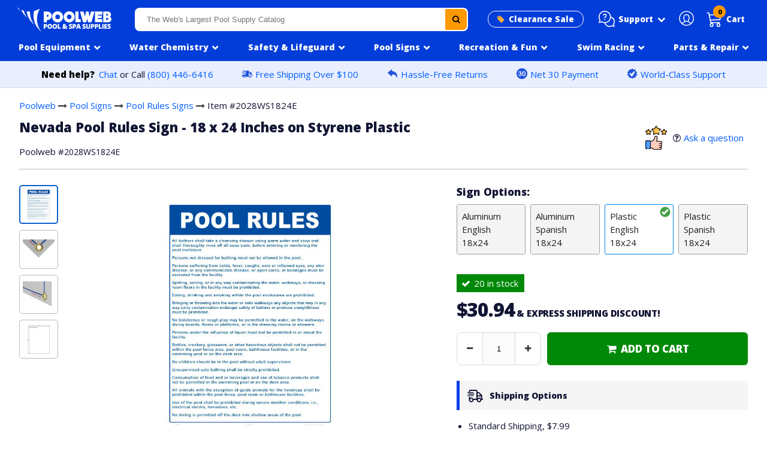

--- FILE ---
content_type: text/html; charset=utf-8
request_url: https://www.poolweb.com/products/nevada-pool-rules-sign-18-x-24-inches-on-styrene-plastic
body_size: 29534
content:
<!doctype html>
<html class="no-touch no-js" lang="en">
<head>
<script src="//d1liekpayvooaz.cloudfront.net/apps/customizery/customizery.js?shop=poolweb.myshopify.com"></script>
<meta charset="utf-8">
<meta http-equiv="X-UA-Compatible" content="IE=edge,chrome=1"><link rel="shortcut icon" href="//www.poolweb.com/cdn/shop/files/pw_ico_43bd08c2-8020-44af-a651-713c9ec11676_32x32.png?v=1636065581" type="image/png" /><title>Nevada Pool Rules Sign - 18x24 Inch</title><meta name="description" content="This Nevada Pool Rules Sign is 18 x 24 inches in size. This pool rules sign is high quality and designed to withstand harsh outdoor and pool environments. It has a part number of 2028WS1824E"><!-- Product meta ================================================== --><!-- /snippets/social-meta-tags.liquid --><meta property="og:site_name" content="Poolweb">
<meta property="og:url" content="https://www.poolweb.com/products/nevada-pool-rules-sign-18-x-24-inches-on-styrene-plastic">
<meta property="og:title" content="Nevada Pool Rules Sign - 18x24 Inch">
<meta property="og:type" content="product">
<meta property="og:description" content="This Nevada Pool Rules Sign is 18 x 24 inches in size. This pool rules sign is high quality and designed to withstand harsh outdoor and pool environments. It has a part number of 2028WS1824E"><meta property="og:price:amount" content="30.94">
<meta property="og:price:currency" content="USD"><meta property="og:image" content="http://www.poolweb.com/cdn/shop/products/17381_1200x1200.jpg?v=1666808384"><meta property="og:image" content="http://www.poolweb.com/cdn/shop/products/2051593_889d3894-c67f-499b-a478-6af3856daf82_1200x1200.jpg?v=1666808386"><meta property="og:image" content="http://www.poolweb.com/cdn/shop/products/2051592_737fe397-1e5c-431e-bf51-b1a8edfade1f_1200x1200.jpg?v=1666808387">
<meta property="og:image:secure_url" content="https://www.poolweb.com/cdn/shop/products/17381_1200x1200.jpg?v=1666808384"><meta property="og:image:secure_url" content="https://www.poolweb.com/cdn/shop/products/2051593_889d3894-c67f-499b-a478-6af3856daf82_1200x1200.jpg?v=1666808386"><meta property="og:image:secure_url" content="https://www.poolweb.com/cdn/shop/products/2051592_737fe397-1e5c-431e-bf51-b1a8edfade1f_1200x1200.jpg?v=1666808387">
<meta name="twitter:card" content="summary_large_image">
<meta name="twitter:title" content="Nevada Pool Rules Sign - 18x24 Inch">
<meta name="twitter:description" content="This Nevada Pool Rules Sign is 18 x 24 inches in size. This pool rules sign is high quality and designed to withstand harsh outdoor and pool environments. It has a part number of 2028WS1824E"><link rel="canonical" href="https://www.poolweb.com/products/nevada-pool-rules-sign-18-x-24-inches-on-styrene-plastic">
<meta name="viewport" content="width=device-width,initial-scale=1,user-scalable=yes, maximum-scale=1">
<link rel="preconnect" href="https://fonts.gstatic.com">
<link href="https://fonts.googleapis.com/css2?family=Open+Sans:wght@400;800&display=swap" rel="stylesheet">
 <link href="//www.poolweb.com/cdn/shop/t/118/assets/pweb_style_min.css?v=43318444148752630771767720709" rel="stylesheet" type="text/css" media="all" />
<script>window.performance && window.performance.mark && window.performance.mark('shopify.content_for_header.start');</script><meta id="shopify-digital-wallet" name="shopify-digital-wallet" content="/33128579210/digital_wallets/dialog">
<meta name="shopify-checkout-api-token" content="54440b5bc78f89cd9ef029e7d8a2ed5b">
<meta id="in-context-paypal-metadata" data-shop-id="33128579210" data-venmo-supported="false" data-environment="production" data-locale="en_US" data-paypal-v4="true" data-currency="USD">
<link rel="alternate" type="application/json+oembed" href="https://www.poolweb.com/products/nevada-pool-rules-sign-18-x-24-inches-on-styrene-plastic.oembed">
<script async="async" src="/checkouts/internal/preloads.js?locale=en-US"></script>
<link rel="preconnect" href="https://shop.app" crossorigin="anonymous">
<script async="async" src="https://shop.app/checkouts/internal/preloads.js?locale=en-US&shop_id=33128579210" crossorigin="anonymous"></script>
<script id="apple-pay-shop-capabilities" type="application/json">{"shopId":33128579210,"countryCode":"US","currencyCode":"USD","merchantCapabilities":["supports3DS"],"merchantId":"gid:\/\/shopify\/Shop\/33128579210","merchantName":"Poolweb","requiredBillingContactFields":["postalAddress","email","phone"],"requiredShippingContactFields":["postalAddress","email","phone"],"shippingType":"shipping","supportedNetworks":["visa","masterCard","amex","discover","elo","jcb"],"total":{"type":"pending","label":"Poolweb","amount":"1.00"},"shopifyPaymentsEnabled":true,"supportsSubscriptions":true}</script>
<script id="shopify-features" type="application/json">{"accessToken":"54440b5bc78f89cd9ef029e7d8a2ed5b","betas":["rich-media-storefront-analytics"],"domain":"www.poolweb.com","predictiveSearch":true,"shopId":33128579210,"locale":"en"}</script>
<script>var Shopify = Shopify || {};
Shopify.shop = "poolweb.myshopify.com";
Shopify.locale = "en";
Shopify.currency = {"active":"USD","rate":"1.0"};
Shopify.country = "US";
Shopify.theme = {"name":"pool equipment nav fixed","id":150422651018,"schema_name":"Pweb","schema_version":"1","theme_store_id":null,"role":"main"};
Shopify.theme.handle = "null";
Shopify.theme.style = {"id":null,"handle":null};
Shopify.cdnHost = "www.poolweb.com/cdn";
Shopify.routes = Shopify.routes || {};
Shopify.routes.root = "/";</script>
<script type="module">!function(o){(o.Shopify=o.Shopify||{}).modules=!0}(window);</script>
<script>!function(o){function n(){var o=[];function n(){o.push(Array.prototype.slice.apply(arguments))}return n.q=o,n}var t=o.Shopify=o.Shopify||{};t.loadFeatures=n(),t.autoloadFeatures=n()}(window);</script>
<script>
  window.ShopifyPay = window.ShopifyPay || {};
  window.ShopifyPay.apiHost = "shop.app\/pay";
  window.ShopifyPay.redirectState = null;
</script>
<script id="shop-js-analytics" type="application/json">{"pageType":"product"}</script>
<script defer="defer" async type="module" src="//www.poolweb.com/cdn/shopifycloud/shop-js/modules/v2/client.init-shop-cart-sync_C5BV16lS.en.esm.js"></script>
<script defer="defer" async type="module" src="//www.poolweb.com/cdn/shopifycloud/shop-js/modules/v2/chunk.common_CygWptCX.esm.js"></script>
<script type="module">
  await import("//www.poolweb.com/cdn/shopifycloud/shop-js/modules/v2/client.init-shop-cart-sync_C5BV16lS.en.esm.js");
await import("//www.poolweb.com/cdn/shopifycloud/shop-js/modules/v2/chunk.common_CygWptCX.esm.js");

  window.Shopify.SignInWithShop?.initShopCartSync?.({"fedCMEnabled":true,"windoidEnabled":true});

</script>
<script>
  window.Shopify = window.Shopify || {};
  if (!window.Shopify.featureAssets) window.Shopify.featureAssets = {};
  window.Shopify.featureAssets['shop-js'] = {"shop-cart-sync":["modules/v2/client.shop-cart-sync_ZFArdW7E.en.esm.js","modules/v2/chunk.common_CygWptCX.esm.js"],"init-fed-cm":["modules/v2/client.init-fed-cm_CmiC4vf6.en.esm.js","modules/v2/chunk.common_CygWptCX.esm.js"],"shop-button":["modules/v2/client.shop-button_tlx5R9nI.en.esm.js","modules/v2/chunk.common_CygWptCX.esm.js"],"shop-cash-offers":["modules/v2/client.shop-cash-offers_DOA2yAJr.en.esm.js","modules/v2/chunk.common_CygWptCX.esm.js","modules/v2/chunk.modal_D71HUcav.esm.js"],"init-windoid":["modules/v2/client.init-windoid_sURxWdc1.en.esm.js","modules/v2/chunk.common_CygWptCX.esm.js"],"shop-toast-manager":["modules/v2/client.shop-toast-manager_ClPi3nE9.en.esm.js","modules/v2/chunk.common_CygWptCX.esm.js"],"init-shop-email-lookup-coordinator":["modules/v2/client.init-shop-email-lookup-coordinator_B8hsDcYM.en.esm.js","modules/v2/chunk.common_CygWptCX.esm.js"],"init-shop-cart-sync":["modules/v2/client.init-shop-cart-sync_C5BV16lS.en.esm.js","modules/v2/chunk.common_CygWptCX.esm.js"],"avatar":["modules/v2/client.avatar_BTnouDA3.en.esm.js"],"pay-button":["modules/v2/client.pay-button_FdsNuTd3.en.esm.js","modules/v2/chunk.common_CygWptCX.esm.js"],"init-customer-accounts":["modules/v2/client.init-customer-accounts_DxDtT_ad.en.esm.js","modules/v2/client.shop-login-button_C5VAVYt1.en.esm.js","modules/v2/chunk.common_CygWptCX.esm.js","modules/v2/chunk.modal_D71HUcav.esm.js"],"init-shop-for-new-customer-accounts":["modules/v2/client.init-shop-for-new-customer-accounts_ChsxoAhi.en.esm.js","modules/v2/client.shop-login-button_C5VAVYt1.en.esm.js","modules/v2/chunk.common_CygWptCX.esm.js","modules/v2/chunk.modal_D71HUcav.esm.js"],"shop-login-button":["modules/v2/client.shop-login-button_C5VAVYt1.en.esm.js","modules/v2/chunk.common_CygWptCX.esm.js","modules/v2/chunk.modal_D71HUcav.esm.js"],"init-customer-accounts-sign-up":["modules/v2/client.init-customer-accounts-sign-up_CPSyQ0Tj.en.esm.js","modules/v2/client.shop-login-button_C5VAVYt1.en.esm.js","modules/v2/chunk.common_CygWptCX.esm.js","modules/v2/chunk.modal_D71HUcav.esm.js"],"shop-follow-button":["modules/v2/client.shop-follow-button_Cva4Ekp9.en.esm.js","modules/v2/chunk.common_CygWptCX.esm.js","modules/v2/chunk.modal_D71HUcav.esm.js"],"checkout-modal":["modules/v2/client.checkout-modal_BPM8l0SH.en.esm.js","modules/v2/chunk.common_CygWptCX.esm.js","modules/v2/chunk.modal_D71HUcav.esm.js"],"lead-capture":["modules/v2/client.lead-capture_Bi8yE_yS.en.esm.js","modules/v2/chunk.common_CygWptCX.esm.js","modules/v2/chunk.modal_D71HUcav.esm.js"],"shop-login":["modules/v2/client.shop-login_D6lNrXab.en.esm.js","modules/v2/chunk.common_CygWptCX.esm.js","modules/v2/chunk.modal_D71HUcav.esm.js"],"payment-terms":["modules/v2/client.payment-terms_CZxnsJam.en.esm.js","modules/v2/chunk.common_CygWptCX.esm.js","modules/v2/chunk.modal_D71HUcav.esm.js"]};
</script>
<script>(function() {
  var isLoaded = false;
  function asyncLoad() {
    if (isLoaded) return;
    isLoaded = true;
    var urls = ["\/\/d1liekpayvooaz.cloudfront.net\/apps\/customizery\/customizery.js?shop=poolweb.myshopify.com","https:\/\/omnisnippet1.com\/platforms\/shopify.js?source=scriptTag\u0026v=2025-05-14T13\u0026shop=poolweb.myshopify.com"];
    for (var i = 0; i < urls.length; i++) {
      var s = document.createElement('script');
      s.type = 'text/javascript';
      s.async = true;
      s.src = urls[i];
      var x = document.getElementsByTagName('script')[0];
      x.parentNode.insertBefore(s, x);
    }
  };
  if(window.attachEvent) {
    window.attachEvent('onload', asyncLoad);
  } else {
    window.addEventListener('load', asyncLoad, false);
  }
})();</script>
<script id="__st">var __st={"a":33128579210,"offset":-18000,"reqid":"a59000f1-5473-4e30-9b21-e09c14edf5e3-1768739581","pageurl":"www.poolweb.com\/products\/nevada-pool-rules-sign-18-x-24-inches-on-styrene-plastic","u":"10124d8d7377","p":"product","rtyp":"product","rid":5388147523722};</script>
<script>window.ShopifyPaypalV4VisibilityTracking = true;</script>
<script id="captcha-bootstrap">!function(){'use strict';const t='contact',e='account',n='new_comment',o=[[t,t],['blogs',n],['comments',n],[t,'customer']],c=[[e,'customer_login'],[e,'guest_login'],[e,'recover_customer_password'],[e,'create_customer']],r=t=>t.map((([t,e])=>`form[action*='/${t}']:not([data-nocaptcha='true']) input[name='form_type'][value='${e}']`)).join(','),a=t=>()=>t?[...document.querySelectorAll(t)].map((t=>t.form)):[];function s(){const t=[...o],e=r(t);return a(e)}const i='password',u='form_key',d=['recaptcha-v3-token','g-recaptcha-response','h-captcha-response',i],f=()=>{try{return window.sessionStorage}catch{return}},m='__shopify_v',_=t=>t.elements[u];function p(t,e,n=!1){try{const o=window.sessionStorage,c=JSON.parse(o.getItem(e)),{data:r}=function(t){const{data:e,action:n}=t;return t[m]||n?{data:e,action:n}:{data:t,action:n}}(c);for(const[e,n]of Object.entries(r))t.elements[e]&&(t.elements[e].value=n);n&&o.removeItem(e)}catch(o){console.error('form repopulation failed',{error:o})}}const l='form_type',E='cptcha';function T(t){t.dataset[E]=!0}const w=window,h=w.document,L='Shopify',v='ce_forms',y='captcha';let A=!1;((t,e)=>{const n=(g='f06e6c50-85a8-45c8-87d0-21a2b65856fe',I='https://cdn.shopify.com/shopifycloud/storefront-forms-hcaptcha/ce_storefront_forms_captcha_hcaptcha.v1.5.2.iife.js',D={infoText:'Protected by hCaptcha',privacyText:'Privacy',termsText:'Terms'},(t,e,n)=>{const o=w[L][v],c=o.bindForm;if(c)return c(t,g,e,D).then(n);var r;o.q.push([[t,g,e,D],n]),r=I,A||(h.body.append(Object.assign(h.createElement('script'),{id:'captcha-provider',async:!0,src:r})),A=!0)});var g,I,D;w[L]=w[L]||{},w[L][v]=w[L][v]||{},w[L][v].q=[],w[L][y]=w[L][y]||{},w[L][y].protect=function(t,e){n(t,void 0,e),T(t)},Object.freeze(w[L][y]),function(t,e,n,w,h,L){const[v,y,A,g]=function(t,e,n){const i=e?o:[],u=t?c:[],d=[...i,...u],f=r(d),m=r(i),_=r(d.filter((([t,e])=>n.includes(e))));return[a(f),a(m),a(_),s()]}(w,h,L),I=t=>{const e=t.target;return e instanceof HTMLFormElement?e:e&&e.form},D=t=>v().includes(t);t.addEventListener('submit',(t=>{const e=I(t);if(!e)return;const n=D(e)&&!e.dataset.hcaptchaBound&&!e.dataset.recaptchaBound,o=_(e),c=g().includes(e)&&(!o||!o.value);(n||c)&&t.preventDefault(),c&&!n&&(function(t){try{if(!f())return;!function(t){const e=f();if(!e)return;const n=_(t);if(!n)return;const o=n.value;o&&e.removeItem(o)}(t);const e=Array.from(Array(32),(()=>Math.random().toString(36)[2])).join('');!function(t,e){_(t)||t.append(Object.assign(document.createElement('input'),{type:'hidden',name:u})),t.elements[u].value=e}(t,e),function(t,e){const n=f();if(!n)return;const o=[...t.querySelectorAll(`input[type='${i}']`)].map((({name:t})=>t)),c=[...d,...o],r={};for(const[a,s]of new FormData(t).entries())c.includes(a)||(r[a]=s);n.setItem(e,JSON.stringify({[m]:1,action:t.action,data:r}))}(t,e)}catch(e){console.error('failed to persist form',e)}}(e),e.submit())}));const S=(t,e)=>{t&&!t.dataset[E]&&(n(t,e.some((e=>e===t))),T(t))};for(const o of['focusin','change'])t.addEventListener(o,(t=>{const e=I(t);D(e)&&S(e,y())}));const B=e.get('form_key'),M=e.get(l),P=B&&M;t.addEventListener('DOMContentLoaded',(()=>{const t=y();if(P)for(const e of t)e.elements[l].value===M&&p(e,B);[...new Set([...A(),...v().filter((t=>'true'===t.dataset.shopifyCaptcha))])].forEach((e=>S(e,t)))}))}(h,new URLSearchParams(w.location.search),n,t,e,['guest_login'])})(!0,!0)}();</script>
<script integrity="sha256-4kQ18oKyAcykRKYeNunJcIwy7WH5gtpwJnB7kiuLZ1E=" data-source-attribution="shopify.loadfeatures" defer="defer" src="//www.poolweb.com/cdn/shopifycloud/storefront/assets/storefront/load_feature-a0a9edcb.js" crossorigin="anonymous"></script>
<script crossorigin="anonymous" defer="defer" src="//www.poolweb.com/cdn/shopifycloud/storefront/assets/shopify_pay/storefront-65b4c6d7.js?v=20250812"></script>
<script data-source-attribution="shopify.dynamic_checkout.dynamic.init">var Shopify=Shopify||{};Shopify.PaymentButton=Shopify.PaymentButton||{isStorefrontPortableWallets:!0,init:function(){window.Shopify.PaymentButton.init=function(){};var t=document.createElement("script");t.src="https://www.poolweb.com/cdn/shopifycloud/portable-wallets/latest/portable-wallets.en.js",t.type="module",document.head.appendChild(t)}};
</script>
<script data-source-attribution="shopify.dynamic_checkout.buyer_consent">
  function portableWalletsHideBuyerConsent(e){var t=document.getElementById("shopify-buyer-consent"),n=document.getElementById("shopify-subscription-policy-button");t&&n&&(t.classList.add("hidden"),t.setAttribute("aria-hidden","true"),n.removeEventListener("click",e))}function portableWalletsShowBuyerConsent(e){var t=document.getElementById("shopify-buyer-consent"),n=document.getElementById("shopify-subscription-policy-button");t&&n&&(t.classList.remove("hidden"),t.removeAttribute("aria-hidden"),n.addEventListener("click",e))}window.Shopify?.PaymentButton&&(window.Shopify.PaymentButton.hideBuyerConsent=portableWalletsHideBuyerConsent,window.Shopify.PaymentButton.showBuyerConsent=portableWalletsShowBuyerConsent);
</script>
<script data-source-attribution="shopify.dynamic_checkout.cart.bootstrap">document.addEventListener("DOMContentLoaded",(function(){function t(){return document.querySelector("shopify-accelerated-checkout-cart, shopify-accelerated-checkout")}if(t())Shopify.PaymentButton.init();else{new MutationObserver((function(e,n){t()&&(Shopify.PaymentButton.init(),n.disconnect())})).observe(document.body,{childList:!0,subtree:!0})}}));
</script>
<link id="shopify-accelerated-checkout-styles" rel="stylesheet" media="screen" href="https://www.poolweb.com/cdn/shopifycloud/portable-wallets/latest/accelerated-checkout-backwards-compat.css" crossorigin="anonymous">
<style id="shopify-accelerated-checkout-cart">
        #shopify-buyer-consent {
  margin-top: 1em;
  display: inline-block;
  width: 100%;
}

#shopify-buyer-consent.hidden {
  display: none;
}

#shopify-subscription-policy-button {
  background: none;
  border: none;
  padding: 0;
  text-decoration: underline;
  font-size: inherit;
  cursor: pointer;
}

#shopify-subscription-policy-button::before {
  box-shadow: none;
}

      </style>

<script>window.performance && window.performance.mark && window.performance.mark('shopify.content_for_header.end');</script>
<script src="https://ajax.googleapis.com/ajax/libs/jquery/2.2.4/jquery.min.js"></script>
<script src="//www.poolweb.com/cdn/shop/t/118/assets/slick.min.js?v=101442751447759865191767720730"></script>
<script src="//www.poolweb.com/cdn/shop/t/118/assets/navigation.js?v=31629199941684752301767722477"></script>
<script src="//www.poolweb.com/cdn/shop/t/118/assets/vendor.js?v=25999205813975634511767720762"></script>
<script src="//www.poolweb.com/cdn/shop/t/118/assets/modals.js?v=65628349101258627861767720681" defer="defer"></script>
<link href="//cdnjs.cloudflare.com/ajax/libs/font-awesome/4.7.0/css/font-awesome.min.css" rel="stylesheet" type="text/css" media="all" />
<link href="//www.poolweb.com/cdn/shop/t/118/assets/slick.min.css?v=60281339823247927561767720730" rel="stylesheet" type="text/css" media="all" />
<link href="//www.poolweb.com/cdn/shop/t/118/assets/accessible-slick-theme.min.css?v=150132481226721900711767720564" rel="stylesheet" type="text/css" media="all" />
<!--begin-boost-pfs-filter-css--><link rel="preload stylesheet" href="//www.poolweb.com/cdn/shop/t/118/assets/boost-pfs-instant-search.css?v=124276663280776885611767720791" as="style"><link href="//www.poolweb.com/cdn/shop/t/118/assets/boost-pfs-custom.scss.css?v=156004944046062331831767720791" rel="stylesheet" type="text/css" media="all" />
<style data-id="boost-pfs-style">
    .boost-pfs-filter-option-title-text {}

   .boost-pfs-filter-tree-v .boost-pfs-filter-option-title-text:before {}
    .boost-pfs-filter-tree-v .boost-pfs-filter-option.boost-pfs-filter-option-collapsed .boost-pfs-filter-option-title-text:before {}
    .boost-pfs-filter-tree-h .boost-pfs-filter-option-title-heading:before {}

    .boost-pfs-filter-refine-by .boost-pfs-filter-option-title h3 {}

    .boost-pfs-filter-option-content .boost-pfs-filter-option-item-list .boost-pfs-filter-option-item button,
    .boost-pfs-filter-option-content .boost-pfs-filter-option-item-list .boost-pfs-filter-option-item .boost-pfs-filter-button,
    .boost-pfs-filter-option-range-amount input,
    .boost-pfs-filter-tree-v .boost-pfs-filter-refine-by .boost-pfs-filter-refine-by-items .refine-by-item,
    .boost-pfs-filter-refine-by-wrapper-v .boost-pfs-filter-refine-by .boost-pfs-filter-refine-by-items .refine-by-item,
    .boost-pfs-filter-refine-by .boost-pfs-filter-option-title,
    .boost-pfs-filter-refine-by .boost-pfs-filter-refine-by-items .refine-by-item>a,
    .boost-pfs-filter-refine-by>span,
    .boost-pfs-filter-clear,
    .boost-pfs-filter-clear-all{}
    .boost-pfs-filter-tree-h .boost-pfs-filter-pc .boost-pfs-filter-refine-by-items .refine-by-item .boost-pfs-filter-clear .refine-by-type,
    .boost-pfs-filter-refine-by-wrapper-h .boost-pfs-filter-pc .boost-pfs-filter-refine-by-items .refine-by-item .boost-pfs-filter-clear .refine-by-type {}

    .boost-pfs-filter-option-multi-level-collections .boost-pfs-filter-option-multi-level-list .boost-pfs-filter-option-item .boost-pfs-filter-button-arrow .boost-pfs-arrow:before,
    .boost-pfs-filter-option-multi-level-tag .boost-pfs-filter-option-multi-level-list .boost-pfs-filter-option-item .boost-pfs-filter-button-arrow .boost-pfs-arrow:before {}

    .boost-pfs-filter-refine-by-wrapper-v .boost-pfs-filter-refine-by .boost-pfs-filter-refine-by-items .refine-by-item .boost-pfs-filter-clear:after,
    .boost-pfs-filter-refine-by-wrapper-v .boost-pfs-filter-refine-by .boost-pfs-filter-refine-by-items .refine-by-item .boost-pfs-filter-clear:before,
    .boost-pfs-filter-tree-v .boost-pfs-filter-refine-by .boost-pfs-filter-refine-by-items .refine-by-item .boost-pfs-filter-clear:after,
    .boost-pfs-filter-tree-v .boost-pfs-filter-refine-by .boost-pfs-filter-refine-by-items .refine-by-item .boost-pfs-filter-clear:before,
    .boost-pfs-filter-refine-by-wrapper-h .boost-pfs-filter-pc .boost-pfs-filter-refine-by-items .refine-by-item .boost-pfs-filter-clear:after,
    .boost-pfs-filter-refine-by-wrapper-h .boost-pfs-filter-pc .boost-pfs-filter-refine-by-items .refine-by-item .boost-pfs-filter-clear:before,
    .boost-pfs-filter-tree-h .boost-pfs-filter-pc .boost-pfs-filter-refine-by-items .refine-by-item .boost-pfs-filter-clear:after,
    .boost-pfs-filter-tree-h .boost-pfs-filter-pc .boost-pfs-filter-refine-by-items .refine-by-item .boost-pfs-filter-clear:before {}
    .boost-pfs-filter-option-range-slider .noUi-value-horizontal {}

    .boost-pfs-filter-tree-mobile-button button,
    .boost-pfs-filter-top-sorting-mobile button {}
    .boost-pfs-filter-top-sorting-mobile button>span:after {}
  </style><!--end-boost-pfs-filter-css-->
<script type="text/javascript"> window.$crisp=[];window.CRISP_WEBSITE_ID="4cbadfa0-065f-42d7-a374-1a089c172cf8";(function(){ d=document;s=d.createElement("script"); s.src="https://client.crisp.chat/l.js"; s.async=1;d.getElementsByTagName("head")[0].appendChild(s);})(); </script><script type="text/javascript">
(function e(){var e=document.createElement("script");e.type="text/javascript",e.async=true,e.src="//staticw2.yotpo.com/8pJtOJ86iOOIc9gXeDSpvGvXXd5gdP5pIxBLeVNq/widget.js";var t=document.getElementsByTagName("script")[0];t.parentNode.insertBefore(e,t)})();
</script>
<script src="https://cdn-widgetsrepository.yotpo.com/v1/loader/8pJtOJ86iOOIc9gXeDSpvGvXXd5gdP5pIxBLeVNq" async></script>
<script id='merchantWidgetScript' src="https://www.gstatic.com/shopping/merchant/merchantwidget.js" defer></script>
<script type="text/javascript">
  merchantWidgetScript.addEventListener('load', function () {
    merchantwidget.start({
     position: 'LEFT_BOTTOM'
   });
  });
</script>
<!-- BEGIN app block: shopify://apps/charge-me-later-wholesale-app/blocks/cml_snippet/f6aa9802-b86e-43c4-9f25-9ffaee840587 -->






<!-- check pay later collection -->

<!-- check pay later collection END -->

<script>
  var cml_tags = "Net 30";
  var storeArguments = {customer: "",customer_email: "",shopAddress: "poolweb.myshopify.com",};
</script>


      


    








<!-- END app block --><link href="https://monorail-edge.shopifysvc.com" rel="dns-prefetch">
<script>(function(){if ("sendBeacon" in navigator && "performance" in window) {try {var session_token_from_headers = performance.getEntriesByType('navigation')[0].serverTiming.find(x => x.name == '_s').description;} catch {var session_token_from_headers = undefined;}var session_cookie_matches = document.cookie.match(/_shopify_s=([^;]*)/);var session_token_from_cookie = session_cookie_matches && session_cookie_matches.length === 2 ? session_cookie_matches[1] : "";var session_token = session_token_from_headers || session_token_from_cookie || "";function handle_abandonment_event(e) {var entries = performance.getEntries().filter(function(entry) {return /monorail-edge.shopifysvc.com/.test(entry.name);});if (!window.abandonment_tracked && entries.length === 0) {window.abandonment_tracked = true;var currentMs = Date.now();var navigation_start = performance.timing.navigationStart;var payload = {shop_id: 33128579210,url: window.location.href,navigation_start,duration: currentMs - navigation_start,session_token,page_type: "product"};window.navigator.sendBeacon("https://monorail-edge.shopifysvc.com/v1/produce", JSON.stringify({schema_id: "online_store_buyer_site_abandonment/1.1",payload: payload,metadata: {event_created_at_ms: currentMs,event_sent_at_ms: currentMs}}));}}window.addEventListener('pagehide', handle_abandonment_event);}}());</script>
<script id="web-pixels-manager-setup">(function e(e,d,r,n,o){if(void 0===o&&(o={}),!Boolean(null===(a=null===(i=window.Shopify)||void 0===i?void 0:i.analytics)||void 0===a?void 0:a.replayQueue)){var i,a;window.Shopify=window.Shopify||{};var t=window.Shopify;t.analytics=t.analytics||{};var s=t.analytics;s.replayQueue=[],s.publish=function(e,d,r){return s.replayQueue.push([e,d,r]),!0};try{self.performance.mark("wpm:start")}catch(e){}var l=function(){var e={modern:/Edge?\/(1{2}[4-9]|1[2-9]\d|[2-9]\d{2}|\d{4,})\.\d+(\.\d+|)|Firefox\/(1{2}[4-9]|1[2-9]\d|[2-9]\d{2}|\d{4,})\.\d+(\.\d+|)|Chrom(ium|e)\/(9{2}|\d{3,})\.\d+(\.\d+|)|(Maci|X1{2}).+ Version\/(15\.\d+|(1[6-9]|[2-9]\d|\d{3,})\.\d+)([,.]\d+|)( \(\w+\)|)( Mobile\/\w+|) Safari\/|Chrome.+OPR\/(9{2}|\d{3,})\.\d+\.\d+|(CPU[ +]OS|iPhone[ +]OS|CPU[ +]iPhone|CPU IPhone OS|CPU iPad OS)[ +]+(15[._]\d+|(1[6-9]|[2-9]\d|\d{3,})[._]\d+)([._]\d+|)|Android:?[ /-](13[3-9]|1[4-9]\d|[2-9]\d{2}|\d{4,})(\.\d+|)(\.\d+|)|Android.+Firefox\/(13[5-9]|1[4-9]\d|[2-9]\d{2}|\d{4,})\.\d+(\.\d+|)|Android.+Chrom(ium|e)\/(13[3-9]|1[4-9]\d|[2-9]\d{2}|\d{4,})\.\d+(\.\d+|)|SamsungBrowser\/([2-9]\d|\d{3,})\.\d+/,legacy:/Edge?\/(1[6-9]|[2-9]\d|\d{3,})\.\d+(\.\d+|)|Firefox\/(5[4-9]|[6-9]\d|\d{3,})\.\d+(\.\d+|)|Chrom(ium|e)\/(5[1-9]|[6-9]\d|\d{3,})\.\d+(\.\d+|)([\d.]+$|.*Safari\/(?![\d.]+ Edge\/[\d.]+$))|(Maci|X1{2}).+ Version\/(10\.\d+|(1[1-9]|[2-9]\d|\d{3,})\.\d+)([,.]\d+|)( \(\w+\)|)( Mobile\/\w+|) Safari\/|Chrome.+OPR\/(3[89]|[4-9]\d|\d{3,})\.\d+\.\d+|(CPU[ +]OS|iPhone[ +]OS|CPU[ +]iPhone|CPU IPhone OS|CPU iPad OS)[ +]+(10[._]\d+|(1[1-9]|[2-9]\d|\d{3,})[._]\d+)([._]\d+|)|Android:?[ /-](13[3-9]|1[4-9]\d|[2-9]\d{2}|\d{4,})(\.\d+|)(\.\d+|)|Mobile Safari.+OPR\/([89]\d|\d{3,})\.\d+\.\d+|Android.+Firefox\/(13[5-9]|1[4-9]\d|[2-9]\d{2}|\d{4,})\.\d+(\.\d+|)|Android.+Chrom(ium|e)\/(13[3-9]|1[4-9]\d|[2-9]\d{2}|\d{4,})\.\d+(\.\d+|)|Android.+(UC? ?Browser|UCWEB|U3)[ /]?(15\.([5-9]|\d{2,})|(1[6-9]|[2-9]\d|\d{3,})\.\d+)\.\d+|SamsungBrowser\/(5\.\d+|([6-9]|\d{2,})\.\d+)|Android.+MQ{2}Browser\/(14(\.(9|\d{2,})|)|(1[5-9]|[2-9]\d|\d{3,})(\.\d+|))(\.\d+|)|K[Aa][Ii]OS\/(3\.\d+|([4-9]|\d{2,})\.\d+)(\.\d+|)/},d=e.modern,r=e.legacy,n=navigator.userAgent;return n.match(d)?"modern":n.match(r)?"legacy":"unknown"}(),u="modern"===l?"modern":"legacy",c=(null!=n?n:{modern:"",legacy:""})[u],f=function(e){return[e.baseUrl,"/wpm","/b",e.hashVersion,"modern"===e.buildTarget?"m":"l",".js"].join("")}({baseUrl:d,hashVersion:r,buildTarget:u}),m=function(e){var d=e.version,r=e.bundleTarget,n=e.surface,o=e.pageUrl,i=e.monorailEndpoint;return{emit:function(e){var a=e.status,t=e.errorMsg,s=(new Date).getTime(),l=JSON.stringify({metadata:{event_sent_at_ms:s},events:[{schema_id:"web_pixels_manager_load/3.1",payload:{version:d,bundle_target:r,page_url:o,status:a,surface:n,error_msg:t},metadata:{event_created_at_ms:s}}]});if(!i)return console&&console.warn&&console.warn("[Web Pixels Manager] No Monorail endpoint provided, skipping logging."),!1;try{return self.navigator.sendBeacon.bind(self.navigator)(i,l)}catch(e){}var u=new XMLHttpRequest;try{return u.open("POST",i,!0),u.setRequestHeader("Content-Type","text/plain"),u.send(l),!0}catch(e){return console&&console.warn&&console.warn("[Web Pixels Manager] Got an unhandled error while logging to Monorail."),!1}}}}({version:r,bundleTarget:l,surface:e.surface,pageUrl:self.location.href,monorailEndpoint:e.monorailEndpoint});try{o.browserTarget=l,function(e){var d=e.src,r=e.async,n=void 0===r||r,o=e.onload,i=e.onerror,a=e.sri,t=e.scriptDataAttributes,s=void 0===t?{}:t,l=document.createElement("script"),u=document.querySelector("head"),c=document.querySelector("body");if(l.async=n,l.src=d,a&&(l.integrity=a,l.crossOrigin="anonymous"),s)for(var f in s)if(Object.prototype.hasOwnProperty.call(s,f))try{l.dataset[f]=s[f]}catch(e){}if(o&&l.addEventListener("load",o),i&&l.addEventListener("error",i),u)u.appendChild(l);else{if(!c)throw new Error("Did not find a head or body element to append the script");c.appendChild(l)}}({src:f,async:!0,onload:function(){if(!function(){var e,d;return Boolean(null===(d=null===(e=window.Shopify)||void 0===e?void 0:e.analytics)||void 0===d?void 0:d.initialized)}()){var d=window.webPixelsManager.init(e)||void 0;if(d){var r=window.Shopify.analytics;r.replayQueue.forEach((function(e){var r=e[0],n=e[1],o=e[2];d.publishCustomEvent(r,n,o)})),r.replayQueue=[],r.publish=d.publishCustomEvent,r.visitor=d.visitor,r.initialized=!0}}},onerror:function(){return m.emit({status:"failed",errorMsg:"".concat(f," has failed to load")})},sri:function(e){var d=/^sha384-[A-Za-z0-9+/=]+$/;return"string"==typeof e&&d.test(e)}(c)?c:"",scriptDataAttributes:o}),m.emit({status:"loading"})}catch(e){m.emit({status:"failed",errorMsg:(null==e?void 0:e.message)||"Unknown error"})}}})({shopId: 33128579210,storefrontBaseUrl: "https://www.poolweb.com",extensionsBaseUrl: "https://extensions.shopifycdn.com/cdn/shopifycloud/web-pixels-manager",monorailEndpoint: "https://monorail-edge.shopifysvc.com/unstable/produce_batch",surface: "storefront-renderer",enabledBetaFlags: ["2dca8a86"],webPixelsConfigList: [{"id":"1105625226","configuration":"{\"config\":\"{\\\"google_tag_ids\\\":[\\\"AW-1072615169\\\",\\\"G-Y4Q7NR5HJQ\\\"],\\\"target_country\\\":\\\"ZZ\\\",\\\"gtag_events\\\":[{\\\"type\\\":\\\"begin_checkout\\\",\\\"action_label\\\":[\\\"AW-1072615169\\\/wAVwCM6I0fgaEIGeu_8D\\\",\\\"G-Y4Q7NR5HJQ\\\",\\\"AW-1072615169\\\",\\\"MC-68KSWCJHHS\\\"]},{\\\"type\\\":\\\"search\\\",\\\"action_label\\\":[\\\"AW-1072615169\\\/-y1OCNqI0fgaEIGeu_8D\\\",\\\"G-Y4Q7NR5HJQ\\\",\\\"AW-1072615169\\\",\\\"MC-68KSWCJHHS\\\"]},{\\\"type\\\":\\\"view_item\\\",\\\"action_label\\\":[\\\"AW-1072615169\\\/LmitCNeI0fgaEIGeu_8D\\\",\\\"G-Y4Q7NR5HJQ\\\",\\\"AW-1072615169\\\",\\\"MC-68KSWCJHHS\\\"]},{\\\"type\\\":\\\"purchase\\\",\\\"action_label\\\":[\\\"AW-1072615169\\\/DGBhCMuI0fgaEIGeu_8D\\\",\\\"AW-1072615169\\\/qdA2CNvCogEQgZ67_wM\\\",\\\"G-Y4Q7NR5HJQ\\\",\\\"AW-1072615169\\\",\\\"MC-68KSWCJHHS\\\"]},{\\\"type\\\":\\\"page_view\\\",\\\"action_label\\\":[\\\"AW-1072615169\\\/Vs04CNSI0fgaEIGeu_8D\\\",\\\"G-Y4Q7NR5HJQ\\\",\\\"AW-1072615169\\\",\\\"MC-68KSWCJHHS\\\"]},{\\\"type\\\":\\\"add_payment_info\\\",\\\"action_label\\\":[\\\"AW-1072615169\\\/amNMCN2I0fgaEIGeu_8D\\\",\\\"G-Y4Q7NR5HJQ\\\",\\\"AW-1072615169\\\",\\\"MC-68KSWCJHHS\\\"]},{\\\"type\\\":\\\"add_to_cart\\\",\\\"action_label\\\":[\\\"AW-1072615169\\\/lDtXCNGI0fgaEIGeu_8D\\\",\\\"G-Y4Q7NR5HJQ\\\",\\\"AW-1072615169\\\",\\\"MC-68KSWCJHHS\\\"]}],\\\"enable_monitoring_mode\\\":false}\"}","eventPayloadVersion":"v1","runtimeContext":"OPEN","scriptVersion":"b2a88bafab3e21179ed38636efcd8a93","type":"APP","apiClientId":1780363,"privacyPurposes":[],"dataSharingAdjustments":{"protectedCustomerApprovalScopes":["read_customer_address","read_customer_email","read_customer_name","read_customer_personal_data","read_customer_phone"]}},{"id":"198934666","configuration":"{\"pixel_id\":\"2029075260740786\",\"pixel_type\":\"facebook_pixel\",\"metaapp_system_user_token\":\"-\"}","eventPayloadVersion":"v1","runtimeContext":"OPEN","scriptVersion":"ca16bc87fe92b6042fbaa3acc2fbdaa6","type":"APP","apiClientId":2329312,"privacyPurposes":["ANALYTICS","MARKETING","SALE_OF_DATA"],"dataSharingAdjustments":{"protectedCustomerApprovalScopes":["read_customer_address","read_customer_email","read_customer_name","read_customer_personal_data","read_customer_phone"]}},{"id":"92831882","configuration":"{\"apiURL\":\"https:\/\/api.omnisend.com\",\"appURL\":\"https:\/\/app.omnisend.com\",\"brandID\":\"631b43d248c164e108e0c260\",\"trackingURL\":\"https:\/\/wt.omnisendlink.com\"}","eventPayloadVersion":"v1","runtimeContext":"STRICT","scriptVersion":"aa9feb15e63a302383aa48b053211bbb","type":"APP","apiClientId":186001,"privacyPurposes":["ANALYTICS","MARKETING","SALE_OF_DATA"],"dataSharingAdjustments":{"protectedCustomerApprovalScopes":["read_customer_address","read_customer_email","read_customer_name","read_customer_personal_data","read_customer_phone"]}},{"id":"37683338","eventPayloadVersion":"1","runtimeContext":"LAX","scriptVersion":"1","type":"CUSTOM","privacyPurposes":["ANALYTICS","MARKETING","SALE_OF_DATA"],"name":"LP Google Ads Purchases"},{"id":"37716106","eventPayloadVersion":"1","runtimeContext":"LAX","scriptVersion":"1","type":"CUSTOM","privacyPurposes":["ANALYTICS","MARKETING","SALE_OF_DATA"],"name":"LP Microsoft UET Revenue"},{"id":"shopify-app-pixel","configuration":"{}","eventPayloadVersion":"v1","runtimeContext":"STRICT","scriptVersion":"0450","apiClientId":"shopify-pixel","type":"APP","privacyPurposes":["ANALYTICS","MARKETING"]},{"id":"shopify-custom-pixel","eventPayloadVersion":"v1","runtimeContext":"LAX","scriptVersion":"0450","apiClientId":"shopify-pixel","type":"CUSTOM","privacyPurposes":["ANALYTICS","MARKETING"]}],isMerchantRequest: false,initData: {"shop":{"name":"Poolweb","paymentSettings":{"currencyCode":"USD"},"myshopifyDomain":"poolweb.myshopify.com","countryCode":"US","storefrontUrl":"https:\/\/www.poolweb.com"},"customer":null,"cart":null,"checkout":null,"productVariants":[{"price":{"amount":30.94,"currencyCode":"USD"},"product":{"title":"Nevada Pool Rules Sign - 18 x 24 Inches on Styrene Plastic","vendor":"Poolweb.com","id":"5388147523722","untranslatedTitle":"Nevada Pool Rules Sign - 18 x 24 Inches on Styrene Plastic","url":"\/products\/nevada-pool-rules-sign-18-x-24-inches-on-styrene-plastic","type":"Pool Rules Signs"},"id":"34933145337994","image":{"src":"\/\/www.poolweb.com\/cdn\/shop\/products\/17381.jpg?v=1666808384"},"sku":"2028WS1824E","title":"Default Title","untranslatedTitle":"Default Title"}],"purchasingCompany":null},},"https://www.poolweb.com/cdn","fcfee988w5aeb613cpc8e4bc33m6693e112",{"modern":"","legacy":""},{"shopId":"33128579210","storefrontBaseUrl":"https:\/\/www.poolweb.com","extensionBaseUrl":"https:\/\/extensions.shopifycdn.com\/cdn\/shopifycloud\/web-pixels-manager","surface":"storefront-renderer","enabledBetaFlags":"[\"2dca8a86\"]","isMerchantRequest":"false","hashVersion":"fcfee988w5aeb613cpc8e4bc33m6693e112","publish":"custom","events":"[[\"page_viewed\",{}],[\"product_viewed\",{\"productVariant\":{\"price\":{\"amount\":30.94,\"currencyCode\":\"USD\"},\"product\":{\"title\":\"Nevada Pool Rules Sign - 18 x 24 Inches on Styrene Plastic\",\"vendor\":\"Poolweb.com\",\"id\":\"5388147523722\",\"untranslatedTitle\":\"Nevada Pool Rules Sign - 18 x 24 Inches on Styrene Plastic\",\"url\":\"\/products\/nevada-pool-rules-sign-18-x-24-inches-on-styrene-plastic\",\"type\":\"Pool Rules Signs\"},\"id\":\"34933145337994\",\"image\":{\"src\":\"\/\/www.poolweb.com\/cdn\/shop\/products\/17381.jpg?v=1666808384\"},\"sku\":\"2028WS1824E\",\"title\":\"Default Title\",\"untranslatedTitle\":\"Default Title\"}}]]"});</script><script>
  window.ShopifyAnalytics = window.ShopifyAnalytics || {};
  window.ShopifyAnalytics.meta = window.ShopifyAnalytics.meta || {};
  window.ShopifyAnalytics.meta.currency = 'USD';
  var meta = {"product":{"id":5388147523722,"gid":"gid:\/\/shopify\/Product\/5388147523722","vendor":"Poolweb.com","type":"Pool Rules Signs","handle":"nevada-pool-rules-sign-18-x-24-inches-on-styrene-plastic","variants":[{"id":34933145337994,"price":3094,"name":"Nevada Pool Rules Sign - 18 x 24 Inches on Styrene Plastic","public_title":null,"sku":"2028WS1824E"}],"remote":false},"page":{"pageType":"product","resourceType":"product","resourceId":5388147523722,"requestId":"a59000f1-5473-4e30-9b21-e09c14edf5e3-1768739581"}};
  for (var attr in meta) {
    window.ShopifyAnalytics.meta[attr] = meta[attr];
  }
</script>
<script class="analytics">
  (function () {
    var customDocumentWrite = function(content) {
      var jquery = null;

      if (window.jQuery) {
        jquery = window.jQuery;
      } else if (window.Checkout && window.Checkout.$) {
        jquery = window.Checkout.$;
      }

      if (jquery) {
        jquery('body').append(content);
      }
    };

    var hasLoggedConversion = function(token) {
      if (token) {
        return document.cookie.indexOf('loggedConversion=' + token) !== -1;
      }
      return false;
    }

    var setCookieIfConversion = function(token) {
      if (token) {
        var twoMonthsFromNow = new Date(Date.now());
        twoMonthsFromNow.setMonth(twoMonthsFromNow.getMonth() + 2);

        document.cookie = 'loggedConversion=' + token + '; expires=' + twoMonthsFromNow;
      }
    }

    var trekkie = window.ShopifyAnalytics.lib = window.trekkie = window.trekkie || [];
    if (trekkie.integrations) {
      return;
    }
    trekkie.methods = [
      'identify',
      'page',
      'ready',
      'track',
      'trackForm',
      'trackLink'
    ];
    trekkie.factory = function(method) {
      return function() {
        var args = Array.prototype.slice.call(arguments);
        args.unshift(method);
        trekkie.push(args);
        return trekkie;
      };
    };
    for (var i = 0; i < trekkie.methods.length; i++) {
      var key = trekkie.methods[i];
      trekkie[key] = trekkie.factory(key);
    }
    trekkie.load = function(config) {
      trekkie.config = config || {};
      trekkie.config.initialDocumentCookie = document.cookie;
      var first = document.getElementsByTagName('script')[0];
      var script = document.createElement('script');
      script.type = 'text/javascript';
      script.onerror = function(e) {
        var scriptFallback = document.createElement('script');
        scriptFallback.type = 'text/javascript';
        scriptFallback.onerror = function(error) {
                var Monorail = {
      produce: function produce(monorailDomain, schemaId, payload) {
        var currentMs = new Date().getTime();
        var event = {
          schema_id: schemaId,
          payload: payload,
          metadata: {
            event_created_at_ms: currentMs,
            event_sent_at_ms: currentMs
          }
        };
        return Monorail.sendRequest("https://" + monorailDomain + "/v1/produce", JSON.stringify(event));
      },
      sendRequest: function sendRequest(endpointUrl, payload) {
        // Try the sendBeacon API
        if (window && window.navigator && typeof window.navigator.sendBeacon === 'function' && typeof window.Blob === 'function' && !Monorail.isIos12()) {
          var blobData = new window.Blob([payload], {
            type: 'text/plain'
          });

          if (window.navigator.sendBeacon(endpointUrl, blobData)) {
            return true;
          } // sendBeacon was not successful

        } // XHR beacon

        var xhr = new XMLHttpRequest();

        try {
          xhr.open('POST', endpointUrl);
          xhr.setRequestHeader('Content-Type', 'text/plain');
          xhr.send(payload);
        } catch (e) {
          console.log(e);
        }

        return false;
      },
      isIos12: function isIos12() {
        return window.navigator.userAgent.lastIndexOf('iPhone; CPU iPhone OS 12_') !== -1 || window.navigator.userAgent.lastIndexOf('iPad; CPU OS 12_') !== -1;
      }
    };
    Monorail.produce('monorail-edge.shopifysvc.com',
      'trekkie_storefront_load_errors/1.1',
      {shop_id: 33128579210,
      theme_id: 150422651018,
      app_name: "storefront",
      context_url: window.location.href,
      source_url: "//www.poolweb.com/cdn/s/trekkie.storefront.cd680fe47e6c39ca5d5df5f0a32d569bc48c0f27.min.js"});

        };
        scriptFallback.async = true;
        scriptFallback.src = '//www.poolweb.com/cdn/s/trekkie.storefront.cd680fe47e6c39ca5d5df5f0a32d569bc48c0f27.min.js';
        first.parentNode.insertBefore(scriptFallback, first);
      };
      script.async = true;
      script.src = '//www.poolweb.com/cdn/s/trekkie.storefront.cd680fe47e6c39ca5d5df5f0a32d569bc48c0f27.min.js';
      first.parentNode.insertBefore(script, first);
    };
    trekkie.load(
      {"Trekkie":{"appName":"storefront","development":false,"defaultAttributes":{"shopId":33128579210,"isMerchantRequest":null,"themeId":150422651018,"themeCityHash":"2743722190543489728","contentLanguage":"en","currency":"USD","eventMetadataId":"823f82b3-584a-4fa4-89f1-800e7ed2572b"},"isServerSideCookieWritingEnabled":true,"monorailRegion":"shop_domain","enabledBetaFlags":["65f19447"]},"Session Attribution":{},"S2S":{"facebookCapiEnabled":true,"source":"trekkie-storefront-renderer","apiClientId":580111}}
    );

    var loaded = false;
    trekkie.ready(function() {
      if (loaded) return;
      loaded = true;

      window.ShopifyAnalytics.lib = window.trekkie;

      var originalDocumentWrite = document.write;
      document.write = customDocumentWrite;
      try { window.ShopifyAnalytics.merchantGoogleAnalytics.call(this); } catch(error) {};
      document.write = originalDocumentWrite;

      window.ShopifyAnalytics.lib.page(null,{"pageType":"product","resourceType":"product","resourceId":5388147523722,"requestId":"a59000f1-5473-4e30-9b21-e09c14edf5e3-1768739581","shopifyEmitted":true});

      var match = window.location.pathname.match(/checkouts\/(.+)\/(thank_you|post_purchase)/)
      var token = match? match[1]: undefined;
      if (!hasLoggedConversion(token)) {
        setCookieIfConversion(token);
        window.ShopifyAnalytics.lib.track("Viewed Product",{"currency":"USD","variantId":34933145337994,"productId":5388147523722,"productGid":"gid:\/\/shopify\/Product\/5388147523722","name":"Nevada Pool Rules Sign - 18 x 24 Inches on Styrene Plastic","price":"30.94","sku":"2028WS1824E","brand":"Poolweb.com","variant":null,"category":"Pool Rules Signs","nonInteraction":true,"remote":false},undefined,undefined,{"shopifyEmitted":true});
      window.ShopifyAnalytics.lib.track("monorail:\/\/trekkie_storefront_viewed_product\/1.1",{"currency":"USD","variantId":34933145337994,"productId":5388147523722,"productGid":"gid:\/\/shopify\/Product\/5388147523722","name":"Nevada Pool Rules Sign - 18 x 24 Inches on Styrene Plastic","price":"30.94","sku":"2028WS1824E","brand":"Poolweb.com","variant":null,"category":"Pool Rules Signs","nonInteraction":true,"remote":false,"referer":"https:\/\/www.poolweb.com\/products\/nevada-pool-rules-sign-18-x-24-inches-on-styrene-plastic"});
      }
    });


        var eventsListenerScript = document.createElement('script');
        eventsListenerScript.async = true;
        eventsListenerScript.src = "//www.poolweb.com/cdn/shopifycloud/storefront/assets/shop_events_listener-3da45d37.js";
        document.getElementsByTagName('head')[0].appendChild(eventsListenerScript);

})();</script>
  <script>
  if (!window.ga || (window.ga && typeof window.ga !== 'function')) {
    window.ga = function ga() {
      (window.ga.q = window.ga.q || []).push(arguments);
      if (window.Shopify && window.Shopify.analytics && typeof window.Shopify.analytics.publish === 'function') {
        window.Shopify.analytics.publish("ga_stub_called", {}, {sendTo: "google_osp_migration"});
      }
      console.error("Shopify's Google Analytics stub called with:", Array.from(arguments), "\nSee https://help.shopify.com/manual/promoting-marketing/pixels/pixel-migration#google for more information.");
    };
    if (window.Shopify && window.Shopify.analytics && typeof window.Shopify.analytics.publish === 'function') {
      window.Shopify.analytics.publish("ga_stub_initialized", {}, {sendTo: "google_osp_migration"});
    }
  }
</script>
<script
  defer
  src="https://www.poolweb.com/cdn/shopifycloud/perf-kit/shopify-perf-kit-3.0.4.min.js"
  data-application="storefront-renderer"
  data-shop-id="33128579210"
  data-render-region="gcp-us-central1"
  data-page-type="product"
  data-theme-instance-id="150422651018"
  data-theme-name="Pweb"
  data-theme-version="1"
  data-monorail-region="shop_domain"
  data-resource-timing-sampling-rate="10"
  data-shs="true"
  data-shs-beacon="true"
  data-shs-export-with-fetch="true"
  data-shs-logs-sample-rate="1"
  data-shs-beacon-endpoint="https://www.poolweb.com/api/collect"
></script>
</head>
<body id="nevada-pool-rules-sign-18x24-inch" class="template-product">
<a class="visually-hidden" href="#main-content" id="skip-content">Skip to content</a>
<div id="overlay"></div><div id="shopify-section-header" class="shopify-section header-section">	<header>
	<div class="head-flex">
      <div class="logo"><a href="/"><img width="158" height="41" class="main-logo" alt="Poolweb - Commercial Pool Supplies" src="//www.poolweb.com/cdn/shop/t/118/assets/pweb_logo.svg?v=48460954246508917181767720708"></a></div>
		<div class="toggle-navigation">
			<div class="mobile-nav-toggle">
				<span class="navbar-hamburger">                                  
					<span class="icon-bar"></span><span class="icon-bar"></span><span class="icon-bar"></span>
				</span>
			</div>
		</div>
		<div class="head-search"> 
			<form action="/search" method="get" class="search-bar" role="search">
  <input type="hidden" name="type" value="product">

  <input type="search" name="q" value="" placeholder="The Web's Largest Pool Supply Catalog" aria-label="Search Poolweb">
  <button type="submit" class="search-bar--submit icon-fallback-text tooltip" title="Search" aria-label="Search">
    <span class="tooltiptext search-tooltip">Search Poolweb</span>
    <i class="fa fa-search" aria-hidden="true" tooltip="Search"></i>
  </button>
</form>
     
		</div>
    <div class="header-sms header-action"><a href="/collections/clearance-sale" class="sms-signup"><i class="sms-icon fa fa-tag"></i> Clearance Sale</a></div>
		<div class="utility-actions">
		 		<div class="header-action">
		        	<a id="support-drop" href="/pages/help-center" role="button" aria-controls="help-drop" aria-expanded="false"><img width="27" height="27" alt="" class="help-icon" src='//www.poolweb.com/cdn/shop/t/118/assets/help-icon.svg?v=145468501865771052941767720646'> <span class="desk-only">Support <i class="fa fa-chevron-down"></i></span>
                  </a>
                  <div class="help-drop" id="help-drop" role="dialog" aria-modal="true" >
                    <button type="button" id="close-help-drop" class="tooltip close-support-drop"><span class="tooltiptext">Close Menu</span><img aria-hidden="true" alt="" src="[data-uri]"></button>
                    <span class="support-tagline">How can we help you?</span>
                    <a class="drop-phone" href="tel:8004466416">(800) 446-6416</a>
                    <div class="support-grid">
                      <a href="#" style="cursor:pointer" onclick="$crisp.push(['do', 'chat:open'])"><i class="fa fa-comments" aria-hidden="true"></i> Chat</a><a href="/pages/contact"><i class="fa fa-envelope" aria-hidden="true"></i> Contact</a>
                    </div>
                    <ul class="drop-list">
                      <li><a href="/pages/help-center">Help Center</a></li>
                      <li><a href="/pages/order-status">Order Tracking</a></li>
                      <li><a href="/pages/return-policy">Returns</a></li>
                      <li><a href="/pages/payment">Net 30 Terms</a></li>
                      <li><a href="/pages/poolweb-guarantee">Poolweb Guarantee</a></li>
                    </ul>
                  </div>
		    	</div>
		      	<div class="header-action">   
		             <a href="/account"><img width="27" height="27" style="margin-right:0" alt="Account" class="account-icon" src='//www.poolweb.com/cdn/shop/t/118/assets/account-icon.svg?v=114216979388039102041767720565'></a>
		        </div>
		        <div class="header-action">
		        	<a href="/cart" class="cart-toggle" aria-label="Your cart contains 0 items"><img width="27" height="27" alt="" class="cart-icon" src='//www.poolweb.com/cdn/shop/t/118/assets/cart-icon.svg?v=163713811819231419671767720595'> <span class="desk-only"> Cart</span><span aria-hidden="true" class="cart-count cart-badge--desktop ">0</span></a>
		        </div>
		    </div>
	</div>
  <div class="nav-modal">
  <div class="mobile-nav-header">
    <img class="mobile-nav-logo" src="//www.poolweb.com/cdn/shop/t/118/assets/logo_muted.svg?v=90964050664331715921767720674">
    <span class="close-nav">Close<svg xmlns="http://www.w3.org/2000/svg" width="24" height="24" viewBox="0 0 24 24" fill="none"><path d="M19 6.41L17.59 5L12 10.59L6.41 5L5 6.41L10.59 12L5 17.59L6.41 19L12 13.41L17.59 19L19 17.59L13.41 12L19 6.41Z" fill="#222222"></path></svg></span>
    <div class="mobile-phone-head">
      Need Help? <a href="tel:8004466416" title="Opens in phone app">(800) 446-6416</a>
    </div>
  </div>
  <nav>
    <ul class="primary-navigation">
      <li><a href="/pages/swimming-pool-equipment" aria-expanded="false" class="primary-nav-top primary-nav-top-with-subs" id="equipment-menu"><span class="drop">Pool Equipment</span></a></li>
      <li><a href="/pages/chemicals-testing" aria-expanded="false" class="primary-nav-top primary-nav-top-with-subs" id="chemicals-menu"><span class="drop">Water Chemistry</span></a></li>
      <li><a href="/pages/safety-and-lifeguard" aria-expanded="false" class="primary-nav-top primary-nav-top-with-subs" id="safety-menu"><span class="drop">Safety & Lifeguard</span></a></li>
      <li><a href="/pages/pool-signs" aria-expanded="false" class="primary-nav-top primary-nav-top-with-subs" id="signs-menu"><span class="drop">Pool Signs</span></a></li>
      <li><a href="/pages/fun-recreation" aria-expanded="false" class="primary-nav-top primary-nav-top-with-subs" id="fun-and-rec-menu"><span class="drop">Recreation <span class="min1120">& Fun</span></a></li>
      <li><a href="/pages/racing" aria-expanded="false" class="primary-nav-top primary-nav-top-with-subs" id="competitive-menu"><span class="drop">Swim Racing</span></a></li>
      <li><a href="/pages/parts" aria-expanded="false" class="primary-nav-top primary-nav-top-with-subs" id="parts-menu"><span class="drop">Parts & Repair</span></a></li>
    </ul>
  </nav>
  <div class="nav-flyout"></div>
  <div class="mobile-support">
    <ul>
      <li><a href="/pages/help-center"><i class="fa fa-life-ring" aria-hidden="true"></i>Help Center</a></li>
      <li><a href="/pages/order-status"><i class="fa fa-truck fa-flip-horizontal" aria-hidden="true"></i>Order Status</a></li>
      <li><a href="/pages/return-policy"><i class="fa fa-mail-reply" aria-hidden="true"></i>  Returns</a></li>
      <li><a href="/pages/contact"><i class="fa fa-map-pin" aria-hidden="true"></i>Getting Here</a></li>
    </ul>
  </div> 
  </div>
</header>
<div class="why-poolweb-contain">
<ul class="why-poolweb-list">
<li>
<strong>Need help?</strong>
<a href="#" onclick="$crisp.push(['do', 'chat:open'])">Chat</a> or Call <a href="tel:8004466416" title="Opens in phone app">(800) 446-6416</a>
</li>
<li class="min830"><a data-toggle="modal" data-target="#why-poolweb-modal" data-html="modal-free-shipping" class="why-poolweb-pop" href="#"><img width="20" height="18" style="position:relative;top:1px" class="why-poolweb-icon" aria-hidden="true" src="//www.poolweb.com/cdn/shop/t/118/assets/why-poolweb-shipping.svg?v=107964362961067304761767720771">Free Shipping Over $100</a></li>
<li class="min830"><a data-toggle="modal" data-target="#why-poolweb-modal" data-html="modal-hassle-free-returns" class="why-poolweb-pop" href="#"><img width="20" height="18" class="why-poolweb-icon" aria-hidden="true" src="//www.poolweb.com/cdn/shop/t/118/assets/why-poolweb-returns.svg?v=151891567771338965141767720771">Hassle-Free Returns</a></li>
<li class="min950"><a data-toggle="modal" data-target="#why-poolweb-modal" data-html="modal-net30-payment" class="why-poolweb-pop" href="#"><img width="20" height="18" class="why-poolweb-icon" aria-hidden="true" src="//www.poolweb.com/cdn/shop/t/118/assets/why-poolweb-net30.svg?v=55708602767460065211767720770">Net 30 Payment</a></li>
<li class="min1120"><a data-toggle="modal" data-target="#why-poolweb-modal" data-html="modal-world-class-support" class="why-poolweb-pop" href="#"><img width="20" height="18" class="why-poolweb-icon" aria-hidden="true" src="//www.poolweb.com/cdn/shop/t/118/assets/why-poolweb-guarantee.svg?v=97420874190229130851767720770">World-Class Support</a></li>
</ul>
</div>
<div id="why-poolweb-modal" class="modal fade">
  <div class="modal-dialog">
    <div class="modal-content">
      <div id="why-poolweb-modal-content">&nbsp;</div>
    </div>
  </div>
</div>


</div><main id="main-content" class="wrapper main-content" role="main">


<div id="shopify-section-sign-template" class="shopify-section product-template-section"><style>
   .stock-status {
   text-transform: none;
   font-weight: normal;
   }
   .full-width-title {
   border-bottom: 1px solid #b7b7b7;
   padding-bottom: 18px;
   margin-top: 8px;
   margin-bottom: 16px;
   }
   .name-and-sku {
   flex-grow: 1;
   }
   .sign-specs {
   width: 100%;
   margin: 0 0 20px 0;
   }
   .sign-specs a {
   color: #222 !important;
   text-decoration: underline;
   }
   .name-and-sku {
   margin-right: 25px;
   }
   .sign-specs > tbody tr:nth-child(odd) {
   background-color: #f5f5f5;
   }
   .sign-specs td {
   border-left: none;
   border-right: none;
   }
   .sign-metric {
   white-space: nowrap;
   width: 11em;
   max-width: 11em;
   }
   .bullet-points {
   margin-bottom:28px;
   }
   .yotpo-sr-bottom-line-score {
   margin-right: 0 !important;
   }
   .tooltip-text:after {
   font-family: fontAwesome;
   content: "\f059";
   text-decoration: none;
   padding: 0 0 0 5px;
   display: inline-block;
   color: #033dd9;
   }
   .yotpo-div {
   display: flex;
   align-items: center;
   }
   .highly-rated {
   width: 40px;
   margin: 0 8px 0 0;
   }
   .review-container {
   min-width: 125px;
   }
   .big-sep {
   margin: 28px 0 36px 0;
   }
   .trust-div {
   display: flex;
   margin: 0 0 10px 0;
   }
   .warranty-and-returns {
   border: 1px solid #ababab;
   margin: 0 12px 0 0;
   border-radius: 4px;
   }
   .warranty-and-returns a {
   color: #222;
   display: flex;
   padding: 12px 18px 12px 13px;
   text-decoration: none;
   min-width: 12em;
   justify-content: center;
   line-height: 20px;
   font-weight: bold;
   }
   .warranty-and-returns a span {
   display: block;
   font-weight: normal;
   }
   .shopper-confidence-icon {
   width: 37px;
   margin: 0 10px 0 0;
   display: block;
   }
   .warranty-and-returns a:hover {
   background: #efefef;
   }
   @media only screen and (max-width: 900px) {
   .crumb-sku {
   display: none !important;
   margin: 11px 0 0 0;
   }
   }
   @media only screen and (min-width: 900px) {
   .full-width-title {
   display: flex;
   }
   }
</style>
    
<navigation class="crumbs">
<ol>
<li><a href="/">Poolweb</a></li>
<li><a href="/pages/pool-signs">Pool Signs</a></li>
<li><a href="/collections/pool-rules-signs">Pool Rules Signs</a></li>
<li class="crumb-sku">Item #2028WS1824E</li>
</ol>
</navigation><div class="full-width-title">
   <div class="name-and-sku">
      <h1 class="prod-title-sign">Nevada Pool Rules Sign - 18 x 24 Inches on Styrene Plastic</h1><div>Poolweb #<span class="variant-sku">2028WS1824E</span></div>
   </div>
   <div class="yotpo-div">
      <img class="highly-rated" src="//www.poolweb.com/cdn/shop/t/118/assets/highly-rated.png?v=164381407568143696031767720655">
      <div class="review-container">
         <div id="yotpo-top-holder" class="yotpo-widget-instance" data-yotpo-instance-id="784557" data-yotpo-product-id="5388147523722" data-yotpo-cart-product-id="" data-yotpo-section-id="product"></div>
         <div id="questions-bottomline"></div>
      </div>
   </div>
</div>
<div class="product-upper-contain">
   <div class="product-left"><style>



    @media (min-width: 992px) {
    .main-image-contain {
        padding: 36px;
        height: 450px !important;
    }
    .prod-thumbs {
        display: block;
    }
    .prod-thumb {
        margin: 10px 0 0 0;
    }
        .gallery-contain {
        display: flex;
        flex-direction: row-reverse;
    }

    .modal-title {
        background: #0030dd;
        color: #fff;
        text-align: center;
        padding: 14px 10px;
        font-weight: 900;
        font-size: 18px;
    }
}

</style>
<div class="gallery-contain">
<div class="main-image-contain">

        

         
 
   
      
   
          
          		<img src="//www.poolweb.com/cdn/shop/products/17381.jpg?v=1666808384" class="big-pic shown" data-image-id="31166661329034" data-src="//www.poolweb.com/cdn/shop/products/17381.jpg?v=1666808384" alt="Nevada Pool Rules Sign - 18 x 24 Inches on Styrene Plastic">
          		<img src="//www.poolweb.com/cdn/shop/products/2051593_889d3894-c67f-499b-a478-6af3856daf82.jpg?v=1666808386" class="big-pic " data-image-id="31166661427338" data-src="//www.poolweb.com/cdn/shop/products/2051593_889d3894-c67f-499b-a478-6af3856daf82.jpg?v=1666808386" alt="Nevada Pool Rules Sign - 18 x 24 Inches on Styrene Plastic">
          		<img src="//www.poolweb.com/cdn/shop/products/2051592_737fe397-1e5c-431e-bf51-b1a8edfade1f.jpg?v=1666808387" class="big-pic " data-image-id="31166661722250" data-src="//www.poolweb.com/cdn/shop/products/2051592_737fe397-1e5c-431e-bf51-b1a8edfade1f.jpg?v=1666808387" alt="Nevada Pool Rules Sign - 18 x 24 Inches on Styrene Plastic">
          		<img src="//www.poolweb.com/cdn/shop/products/3175742_6b483784-fabf-4d86-b891-3ef2a833291c.jpg?v=1666808389" class="big-pic " data-image-id="31166661787786" data-src="//www.poolweb.com/cdn/shop/products/3175742_6b483784-fabf-4d86-b891-3ef2a833291c.jpg?v=1666808389" alt="Nevada Pool Rules Sign - 18 x 24 Inches on Styrene Plastic">
          		
           
        </div>

  
        
          <ul class="prod-thumbs" id="productThumbs-sign-template">

            
              <li class="swap-pic prod-thumb active">
                  <img role="button" src="//www.poolweb.com/cdn/shop/products/17381_compact.jpg?v=1666808384" alt="Product image 1 of 4" data-zoom="//www.poolweb.com/cdn/shop/products/17381.jpg?v=1666808384" data-image-id="31166661329034">
              </li>
            
              <li class="swap-pic prod-thumb ">
                  <img role="button" src="//www.poolweb.com/cdn/shop/products/2051593_889d3894-c67f-499b-a478-6af3856daf82_compact.jpg?v=1666808386" alt="Product image 2 of 4" data-zoom="//www.poolweb.com/cdn/shop/products/2051593_889d3894-c67f-499b-a478-6af3856daf82.jpg?v=1666808386" data-image-id="31166661427338">
              </li>
            
              <li class="swap-pic prod-thumb ">
                  <img role="button" src="//www.poolweb.com/cdn/shop/products/2051592_737fe397-1e5c-431e-bf51-b1a8edfade1f_compact.jpg?v=1666808387" alt="Product image 3 of 4" data-zoom="//www.poolweb.com/cdn/shop/products/2051592_737fe397-1e5c-431e-bf51-b1a8edfade1f.jpg?v=1666808387" data-image-id="31166661722250">
              </li>
            
              <li class="swap-pic prod-thumb ">
                  <img role="button" src="//www.poolweb.com/cdn/shop/products/3175742_6b483784-fabf-4d86-b891-3ef2a833291c_compact.jpg?v=1666808389" alt="Product image 4 of 4" data-zoom="//www.poolweb.com/cdn/shop/products/3175742_6b483784-fabf-4d86-b891-3ef2a833291c.jpg?v=1666808389" data-image-id="31166661787786">
              </li>
            
            
            
            
            
            
          </ul>
        
        
</div>

        
         <div id="gallery-modal" class="modal fade">
        	<div class="modal-dialog full-size-modal">
            	<div class="modal-content">
               
                	<div class="modal-body">
                      
                  		
                      

<button data-dismiss="modal" type="button" id="close-modal" class="tooltip close-modal"><span class="tooltiptext gallery-tooltiptext">Close Media</span>
<svg class="close-nav" xmlns="http://www.w3.org/2000/svg" width="24" height="24" viewBox="0 0 24 24" fill="none"><path d="M19 6.41L17.59 5L12 10.59L6.41 5L5 6.41L10.59 12L5 17.59L6.41 19L12 13.41L17.59 19L19 17.59L13.41 12L19 6.41Z" fill="#222222"></path></svg>
</button>

                      
                  		<div class="modal-gallery-container">
                    	<div class="modal-thumbs">
                          <ul class="modal-thumbs" id="modalThumbs-sign-template">
                            
                              <li>
                                  <a href="#" role="button" class="modal-swap modal-thumb active"><img src="//www.poolweb.com/cdn/shop/products/17381_compact.jpg?v=1666808384" alt="Product image 1 of 4" data-zoom="//www.poolweb.com/cdn/shop/products/17381.jpg?v=1666808384" data-image-id="31166661329034"></a>
                              </li>
                            
                              <li>
                                  <a href="#" role="button" class="modal-swap modal-thumb "><img src="//www.poolweb.com/cdn/shop/products/2051593_889d3894-c67f-499b-a478-6af3856daf82_compact.jpg?v=1666808386" alt="Product image 2 of 4" data-zoom="//www.poolweb.com/cdn/shop/products/2051593_889d3894-c67f-499b-a478-6af3856daf82.jpg?v=1666808386" data-image-id="31166661427338"></a>
                              </li>
                            
                              <li>
                                  <a href="#" role="button" class="modal-swap modal-thumb "><img src="//www.poolweb.com/cdn/shop/products/2051592_737fe397-1e5c-431e-bf51-b1a8edfade1f_compact.jpg?v=1666808387" alt="Product image 3 of 4" data-zoom="//www.poolweb.com/cdn/shop/products/2051592_737fe397-1e5c-431e-bf51-b1a8edfade1f.jpg?v=1666808387" data-image-id="31166661722250"></a>
                              </li>
                            
                              <li>
                                  <a href="#" role="button" class="modal-swap modal-thumb "><img src="//www.poolweb.com/cdn/shop/products/3175742_6b483784-fabf-4d86-b891-3ef2a833291c_compact.jpg?v=1666808389" alt="Product image 4 of 4" data-zoom="//www.poolweb.com/cdn/shop/products/3175742_6b483784-fabf-4d86-b891-3ef2a833291c.jpg?v=1666808389" data-image-id="31166661787786"></a>
                              </li>
                            

                           

                            
                            
                          </ul>
                    	</div>
                    	<div class="modal-main-pic">
                      		<div id="rich-media-container" style="padding: 20px; box-sizing: border-box;height:100%;width:100%;border-radius:8px;overflow:hidden;display: none;">
                      			<iframe id="rich-media-iframe" style="cursor:ew-resize;width:100%;height:100%;border:0;overflow:hidden;border-radius:8px;" src=""></iframe>
                      		</div>
                      			<img id="modal-zoomed" src="#">
                    		</div>
                  			</div>
                		</div>
            		</div>
        		</div>
    		</div>
           <!--<img src="//www.poolweb.com/cdn/shop/t/118/assets/sign-size-18x24.jpg?v=36633163284076783421767720728">-->
      <table class="sign-specs">
         <tbody>
            <tr>
               <td class="sign-metric">Material</td>
               <td>Durable styrene plastic & UV-resistant ink</td>
            </tr>
            <tr>
               <td class="sign-metric">Size</td>
               <td>18x24 inches</td>
            </tr>
            <tr>
               <td class="sign-metric">Language</td>
               <td>English</td>
            </tr>
            <tr>
               <td class="sign-metric">Category</td>
               <td>Pool Rules Signs</td>
            </tr><tr>
               <td class="sign-metric">State Compliance</td>
               <td>
                  <a href="/collections/nevada-pool-regulations">Nevada</a>
               </td>
            </tr></tbody>
      </table>
   </div>
   <div class="product-right">
    <style>
      .variant-price {
    position: absolute;
    background: #033dd9;
    color: #fff;
    top: -45px;
    left: 0;
    padding: 7px !important;
    display: none;
    right: 0;
    text-align: center !important;
    border-radius: 3px;
      }

    .variant-price:after {
    content: '';
    position: absolute;
    left: 0px;
    right: 0;
    bottom: -13px;
    margin: 0 auto;
    width: 0;
    height: 0;
    border-top: 13px solid #033dd9;
    border-left: 13px solid transparent;
    border-right: 13px solid transparent;
}

      .sign-family {
        display: grid;
        margin: 0 0 33px 0;
        grid-gap: 8px;
      }
      .sign {
        border: 1px solid #9d9d9d;
        border-radius: 5px;
        position: relative;
      }
      .sign:last-of-type {
        margin: 0;
      }
      .sign a {
        text-decoration: none;
        color: #222;
        display: block;
        padding: 8px;
        background: #f1f1f1bf;
        display: grid;
        grid-template-columns: 1fr 1fr 1fr;
      }
      .sign a span {
        text-align: center;
        padding: 2px 0;
      }
      .current-sign {
        border-color: #0084f5;
        background: url(//www.poolweb.com/cdn/shop/t/118/assets/sign-selected.svg?v=103723364442034925871767720727);
        background-size: 18px;
        background-position: 10px;
        background-repeat: no-repeat;
      }
      .current-sign a {
        background: transparent;
      }
      .option-header {
        font-size: 17.5px;
        margin-top:8px;
      }
      .mounting-dummy {
        background: #dbdbdb;
        height: 24px;
        margin: 0 0 10px 0;
      }
      @media only screen and (min-width: 1023px) {
         .hstack-three {
          grid-template-columns: 1fr 1fr 1fr;
        }
        .hstack-four {
          grid-template-columns: 1fr 1fr 1fr 1fr;
        }
        .hstack .sign {
          border-radius: 3px;
        }
        .hstack .sign a {
          grid-template-columns: 1fr;
        }
        .hstack .sign a span {
          text-align: left;
          padding: 0;
        }
        .hstack .current-sign {
          background-position: 96% 4%;
        }
      }
      .not-shown-sign {
        display: none;
      }
      .show-more-signs-toggle:after {
          font-family: fontAwesome;
          content: "\f067";
          display: inline-block;
          padding: 0 0 0 4px;
          position: relative;
          top: 1px;
      }
      .show-more-signs-toggle.expanded:after {
        content: "\f068";
      }
    </style>


    
  
    
    
    
    

    

    

    

      <h2 class="option-header">Sign Options:</h2>

      <div class="sign-family hstack hstack-four">


      
          
          
          
            
            
            
            
            
            
              
              <div class="sign other">
                <a href="/products/nevada-pool-rules-sign-18-x-24-inches-on-heavy-duty-aluminum">
                <span>Aluminum</span>
                <span>English</span>
                <span>18x24</span>
                <span class="variant-price">$57.86</span>
                </a>
              </div> 
            
          
        
          
          
            
            
            
            
            
            
              
              <div class="sign other">
                <a href="/products/nevada-pool-rules-sign-in-spanish-18-x-24-inches-on-heavy-duty-aluminum">
                <span>Aluminum</span>
                <span>Spanish</span>
                <span>18x24</span>
                <span class="variant-price">$57.86</span>
                </a>
              </div> 
            
          
        
          
          
            
            
            
            
            
            
              
              <div class="sign current-sign">
                <a href="/products/nevada-pool-rules-sign-18-x-24-inches-on-styrene-plastic">
                <span>Plastic</span>
                <span>English</span>
                <span>18x24</span>
                <span class="variant-price">$30.94</span>
                </a>
              </div> 
            
          
        
          
          
            
            
            
            
            
            
              
              <div class="sign other">
                <a href="/products/nevada-pool-rules-sign-in-spanish-18-x-24-inches-on-styrene-plastic">
                <span>Plastic</span>
                <span>Spanish</span>
                <span>18x24</span>
                <span class="variant-price">$30.53</span>
                </a>
              </div> 
            
          
        

  </div>

    

  


  <script>

      $('.show-more-signs-toggle').click(function(e) {
        e.preventDefault();
        $('.not-shown-sign').slideToggle(100);
        $(this).toggleClass('expanded');
      });
    
  </script><div>
         <div class="stock-status available">
            <i class="fa fa-check" aria-hidden="true"></i> 20 in stock
         </div>
      </div><div>
         <div class="main-price">





$30.94

</div>
         <div class="ship-message">& express shipping discount!</div>
      </div><div class="product-price-unit " data-unit-price-container>
  <span class="visually-hidden">Unit price</span><span data-unit-price></span><span aria-hidden="true">/</span><span class="visually-hidden">&nbsp;per&nbsp;</span><span data-unit-price-base-unit><span></span></span>
</div>
<hr id="variantBreak" class="hr--clear hr--small"><form method="post" action="/cart/add" id="addToCartForm-sign-template" accept-charset="UTF-8" class="addToCartFormaddToCartForm--payment-button" enctype="multipart/form-data" data-product-form=""><input type="hidden" name="form_type" value="product" /><input type="hidden" name="utf8" value="✓" /><input type="hidden" id="variant-select" name="id" value="34933145337994" /><div id="infiniteoptions-container"></div>
      <div class="cart-button-container"><div class="cart-qty">
            <button class="qty-down decrement"><span class="sr-only">Decrease Quantity</span><i class="fa fa-minus"></i></button>
            <input aria-live="assertive" aria-label="Purchase quantity" type="number" id="quantity" name="quantity" value="1" min="1" class="main-qty">
            <button class="qty-up increment"><span class="sr-only">Increase Quantity</span><i class="fa fa-plus"></i></button>
         </div>
         <div class="cart-button">
            <button role="link" type="submit" name="add" id="addToCart-sign-template" class=" main-add btn--add-to-cartbtn--secondary-accent">
            <i class="fa fa-shopping-cart fa-fw" aria-hidden="true"></i>
            <span id="addToCartText-sign-template">Add to Cart</span>
            </button>
         </div>
      </div><input type="hidden" name="product-id" value="5388147523722" /><input type="hidden" name="section-id" value="sign-template" /></form>

      



      





      
 <!-- ship cutoff check -->
 

<script>
      $(document).ready(function($) {
                        
            var product_weight = "5.0 lb";
            product_weight = product_weight.replace(/[^\d.-]/g, '');
            product_cost = "30.94";
            var second_day = [];
            second_day[3]="$25.97";
            second_day[6]="$30.69";
            second_day[7]="$33.28";
            second_day[8]="$36.54";
            second_day[9]="$41.44";
            second_day[10]="$41.58";
            second_day[13]="$49.60";
            second_day[16]="$56.10";
            second_day[20]="$65.70";
            second_day[25]="$77.06";
            second_day[30]="$85.36";
            second_day[35]="$100.18";
            second_day[40]="$113.59";
            second_day[50]="$132.30";
            second_day[60]="$201.58";
            second_day[70]="$211.35";
            second_day[80]="$234.16";
            second_day[90]="$248.65";
            second_day[100]="$311.95";
            second_day[150]="$391.45";
            second_day[999999]="$515.15";

            var next_day = [];
            next_day[3]="$48.90";
            next_day[6]="$60.96";
            next_day[7]="$63.34";
            next_day[8]="$65.75";
            next_day[9]="$69.06";
            next_day[10]="$73.58";
            next_day[13]="$89.81";
            next_day[16]="$105.21";
            next_day[20]="$106.79";
            next_day[25]="$123.51";
            next_day[30]="$137.74";
            next_day[35]="$160.59";
            next_day[40]="$182.97";
            next_day[50]="$193.67";
            next_day[60]="$232.45";
            next_day[70]="$296.12";
            next_day[80]="$349.74";
            next_day[90]="$365.36";
            next_day[100]="$446.60";
            next_day[150]="$591.83";
            next_day[99999999]="$779.99";
        
            var shipping_promo = "true";

            if(shipping_promo == 'true') {
              if(product_cost >= 100) {
                $(".two_day_cost").html("<strong class='underline-it'>Free (promotion)</strong>");
              }
              else {
                $(".two_day_cost").html("<strong class='underline-it'>$7.99 (promotion)</strong>");
              }
                
            }
        else {
          for(var key in second_day) {
                var value = second_day[key];
                if(parseFloat(product_weight) <= parseFloat(key)) {
                    $(".two_day_cost").html(value);
                    break;
                }
            }
        }

            for(var key in next_day) {
                var value = next_day[key];
                if(parseFloat(product_weight) <= parseFloat(key)) {
                    $(".one_day_cost").html(value);
                    break;
                }
            }
          });
  </script> 

<h2 class="icon-header"><svg class="truck-icon" aria-hidden="true" role="img" xmlns="https://www.w3.org/2000/svg" viewBox="0 0 640 512">
<path fill="currentColor" d="M624 368h-16V251.9c0-19-7.7-37.5-21.1-50.9L503 117.1C489.6 103.7 471 96 452.1 96H416V56c0-30.9-25.1-56-56-56H120C89.1 0 64 25.1 64 56v40H8c-4.4 0-8 3.6-8 8v16c0 4.4 3.6 8 8 8h240c4.4 0 8-3.6 8-8v-16c0-4.4-3.6-8-8-8H112V56c0-4.4 3.6-8 8-8h240c4.4 0 8 3.6 8 8v312H242.7c-16.6-28.6-47.2-48-82.7-48-17.6 0-33.8 5.1-48 13.3V288H64v128c0 53 43 96 96 96s96-43 96-96h128c0 53 43 96 96 96s96-43 96-96h48c8.8 0 16-7.2 16-16v-16c0-8.8-7.2-16-16-16zm-464 96c-26.5 0-48-21.5-48-48s21.5-48 48-48 48 21.5 48 48-21.5 48-48 48zm256-320h36.1c6.3 0 12.5 2.6 17 7l73 73H416v-80zm64 320c-26.5 0-48-21.5-48-48s21.5-48 48-48 48 21.5 48 48-21.5 48-48 48zm80-100.9c-17.2-25.9-46.6-43.1-80-43.1-24.7 0-47 9.6-64 24.9V272h144v91.1zM256 248v-16c0-4.4-3.6-8-8-8H8c-4.4 0-8 3.6-8 8v16c0 4.4 3.6 8 8 8h240c4.4 0 8-3.6 8-8zm24-56c4.4 0 8-3.6 8-8v-16c0-4.4-3.6-8-8-8H40c-4.4 0-8 3.6-8 8v16c0 4.4 3.6 8 8 8h240z" class=""></path>
  </svg> Shipping Options</h2>
<ul class="disc-list ship-options">
  <li>Standard Shipping,  $7.99  <span class="date-promise">by <span class="standard-arrival"></span></span></li>
  <li>2 Day Shipping, <span class="two_day_cost"></span> <span class="date-promise">by <span class="two-day-arrival"></span></span></li>
  <li>1 Day Shipping, <span class="one_day_cost"></span> <span class="date-promise">by <span class="next-day-arrival"></span></span></li>
</ul>
<div class="trustmarks"><div class="trust-div">
      <div class="policy_icon_box">
         <img height="32" width="32" src="//www.poolweb.com/cdn/shop/t/118/assets/return-box.png?v=178736422941218878221767720715">
      </div>
      <div>
         <div class="trust-title">Hassle-free returns.</div>
         <p>Returns are <a style="display:inline-block" data-toggle="modal" data-target="#why-poolweb-modal" data-html="modal-hassle-free-returns" class="why-poolweb-pop" href="#">accepted</a> for this item.</p>
      </div>
   </div><div class="trust-div">
      <div class="policy_icon_box">
         <img height="32" width="32" src="//www.poolweb.com/cdn/shop/t/118/assets/free-delivery.png?v=77812000431250508321767720633">
      </div>
      <div>
         <div class="trust-title">Free Shipping</div><p>Orders over $100 <a style="display:inline-block" data-toggle="modal" data-target="#why-poolweb-modal" data-html="modal-free-shipping" class="why-poolweb-pop" href="#">ship free</a>!</p></div>
   </div><div class="trust-div">
      <div class="policy_icon_box">
         <img height="32" width="32" src="//www.poolweb.com/cdn/shop/t/118/assets/badge.png?v=87393828878788085981767720576">
      </div>
      <div>
         <div class="trust-title">Backed by The Poolweb Guarantee</div>
         <p>We <a style="display:inline-block" data-toggle="modal" data-target="#why-poolweb-modal" data-html="modal-poolweb-guarantee" class="why-poolweb-pop" href="#">stand behind</a> what we sell!</p>
      </div>
   </div><div class="trust-div">
      <div class="policy_icon_box">
         <img height="32" width="32" src="//www.poolweb.com/cdn/shop/t/118/assets/customer-service.png?v=143295212236519273651767720612">
      </div>
      <div>
         <div class="trust-title">Need help?</div>
         <p style="margin-bottom:0">
            <a href="#" onclick="$crisp.push(['do', 'chat:open'])">Chat</a>
            or Call
            <a href="tel:8004466416" title="Opens in phone app">(800) 446-6416</a>
            <br>
            Mon - Fri 8:00am to 7:00pm EST.        
         </p>
      </div>
   </div>
</div></div>
</div><h2 class="section-head">Product Information</h2><div class="bullet-points"><div class="upper-featured-description">This pool rules sign is compliant with state pool regulations in Nevada. It is 18 x 24 inches overall in size and is made from thick plastic material!</div><hr class="feature-sep"><div class="bullet-grid">
      <div class="bullet-point"><div class="bullet-icon"><img src='//www.poolweb.com/cdn/shop/t/118/assets/pool-rules-signs.png?v=73770073083193230781767720699'></div>
         <h2>Pool Rules Signs</h2><p>Our Nevada Pool Rules sign is designed in accordance Nevada NAC-444. This sign meets the state code for Nevada. Our compliance signs are researched biannually and are guaranteed to meet code within 90 days of purchase.</p>
      </div>
      <div class="bullet-point"><div class="bullet-icon"><img src='//www.poolweb.com/cdn/shop/t/118/assets/uv-resistant.png?v=160760451467230860271767720759'></div>
         <h2>High-Quality Durable Signs</h2><p>Our plastic signs are printed on 0.40 white styrene which is a hard plastic. The inks are UV resistant to prevent fading. And there are 1/4 inch brass grommets in each corner for hanging.</p>
      </div>
      <div class="bullet-point"><div class="bullet-icon"><img src='//www.poolweb.com/cdn/shop/t/118/assets/easy-to-install.png?v=181233380111512235641767720620'></div>
         <h2>Easy to Install</h2><p>Our plastic signs can be easily installed on a wall using screws and bolts. They can also be installed on a fence with zip ties or you can mount them to a floor stand with well nuts or velcro.</p>
      </div>
   </div></div><div class="product-section"><a name="details"></a><div class="product-description rte">
      <h2>Description</h2>
      The Nevada Pool Rules Sign has been designed in accordance with the Nevada NAC-444 and is printed on 40 mil styrene. This sign is guaranteed to meet the state code of Nevada.<br><br>Pool rules signs are important for all types of pools. Posting a pool rules sign reinforces important safety guidelines for showering, running, glassware, diving, etc., for all pool visitors.<br><br>Our compliance signs are thoroughly researched twice yearly and updated as needed. We guarantee our rules and regulations signs to meet specific state swimming pool codes within ninety days of purchase or they will be replaced, free of charge.<br><br>This swimming pool and facility pool sign is designed for harsh swimming pool and outdoor environments. It includes a brass grommet in each corner for easy hanging or mounting. This sign is printed using our high-quality weather and sun resistant inks.
   </div><div class="features">
      <h2>Product Features</h2>
      <ul><li>Overall Sign Size: 18 x 24 Inches</li><li>Printed on .040 white styrene, a hard plastic material</li><li>Printed with UV resistant inks to prevent fading</li><li>1/4 inch brass grommets in each corner</li><li>Suitable for indoor and outdoor installations</li></ul>
   </div><div class="extra-div">
      <h2><span>Why Are Pool Rules Signs Important?</span></h2><p>Pool rules signs help ensure the safety of those using and enjoying the pool by establishing clear expectations and guidelines that must be followed. This is critical to prevent accidents, both minor and major. Pool rules signs list the most important rules for swimmers as defined by state, local or federal guidelines. These rules specify proper use of the pool including hygiene, hours of operation, diving rules among others. Most states require posting of pool rules signs at all commercial pools. These signs are essential to limiting liability for pool owners and lifeguards.</p>
   </div><h2>Compliant with the Following State Codes</h2>
   <ul class="disc-list" style="margin-bottom: 25px;"><li><a href="/collections/nevada-pool-regulations">Nevada</a></li></ul><h2>This Sign Reads...</h2>
   <div class="sign-text">
      <h2>Pool Rules</h2><ul><li>All bathers shall take a cleansing shower using warm water and soap and shall thoroughly rinse off all soap suds, before entering or reentering the pool enclosure.</li><li>Persons not dressed for bathing must not be allowed in the pool.</li><li>Persons suffering from colds, fever, coughs, sore or inflamed eyes, any skin disease, or any communicable disease, or open sores, or bandages must be excluded from the facility.</li><li>Spitting, soiling, or in any way contaminating the water, walkways, or dressing room floors in the facility must be prohibited.</li><li>Eating, drinking and smoking within the pool enclosures are prohibited.</li><li>Bringing or throwing into the water or onto walkways any objects that may in any way carry contamination endanger safety of bathers or produce unsightliness must be prohibited.</li><li>No boisterous or rough play may be permitted in the water, on the walkways, diving boards, floors or platforms, or in the dressing rooms or showers.</li><li>Persons under the influence of liquor must not be permitted in or about the facility.</li><li>Bottles, crockery, glassware, or other hazardous objects shall not be permitted within the pool fence area, pool room, bathhouse facilities, or in the swimming pool or on the deck area.</li><li>No children should be in the pool without adult supervision.</li><li>Unsupervised solo bathing shall be strictly prohibited.</li><li>Consumption of food and or beverages and use of tobacco products shall not be permitted in the swimming pool or on the deck area.</li><li>All animals with the exception of guide animals for the handicap shall be prohibited within the pool fence, pool room or bathhouse facilities.</li><li>Use of the pool shall be prohibited during severe weather conditions, i.e., electrical storms, tornadoes, etc.</li><li>No diving is permitted off the deck into shallow areas of the pool.</li></ul>
   </div><h2>Technical Specifications</h2>
   <table class="striped-table">
      <tr>
         <td class="spec-name">Product Category</td>
         <td class="spec-value">Pool Rules Signs</td>
      </tr>
      <tr>
         <td class="spec-name">Poolweb Item #</td>
         <td class="spec-value">2028WS1824E</td>
      </tr><tr>
         <td class="spec-name">Manufacturer</td>
         <td class="spec-value">Poolweb.com</td>
      </tr><tr>
         <td class="spec-name">Shipping Weight</td>
         <td class="spec-value">5.0 lb</td>
      </tr>
   </table>
</div><a name="shipping"></a>
<h2 class="section-head">Shipping & Returns</h2>
<div class="product-section">
   <div class="shipping-returns">
      <div class="shipping-returns-ship">
         <h2>Shipping Options</h2><table class="striped-table shipping-table">
            <thead>
               <th>Ship Method</th>
               <th>Cost</th>
               <th class="date-promise-cell">Arrival</th>
            </thead>
            <tr>
               <td>Standard Shipping</td>
               <td>$7.99</td>
               <td class="date-promise-cell spec-value">Get it by <span class="standard-arrival"></span></td>
            </tr>
            <tr>
               <td>2 Day Shipping</td>
               <td><span class="two_day_cost"></span></td>
               <td class="date-promise-cell spec-value">Get it by <span class="two-day-arrival"></span></td>
            </tr>
            <tr>
               <td>1 Day Shipping</td>
               <td><span class="one_day_cost"></span></td>
               <td class="date-promise-cell spec-value">Get it by <span class="next-day-arrival"></span></td>
            </tr>
         </table><p>
            <style>
               .note-highlight {
               background: #ffff7d; 
               }
            </style>
            Standard ground shipments may be delivered sooner depending on where you are located, and the shipping method used to ship your order. Combining multiple items onto the same order can change the delivery date and expedited shipping costs, especially if the other items are not available for immediate shipment. Transit time is calculated in business days and does not include Saturday and Sunday. 
         </p>
      </div>
      <div class="shipping-returns-returns">
         <h2>Return Policy</h2>
         <p>This item can be returned within 30 days of order. See <a href="/pages/return-policy">return policy</a> for details and how to place a return.</p><h2>Poolweb Guarantee</h2>
         <p>Poolweb guarantees this product will perform as advertised for 30 days from the date of receipt. See the <a href="/pages/poolweb-guarantee">Poolweb Guarantee</a> for more details.</p></div>
   </div>
</div>




  <h2 class="section-head">We Also Recommend...</h2>

<div class="related-products-inc">

    
    
    
      
        
          <div class="flex-slide-item swiper-slide"><div class="slide-image">
      <a href="/products/maximum-water-depth-sign-18-x-12-inches-on-heavy-duty-aluminum-customize-or-leave-blank">
      <img src="//www.poolweb.com/cdn/shop/products/16480_6c87f5ac-f1fd-4990-b805-7809c3a6e30f_medium.jpg?v=1666907112" data-src="//www.poolweb.com/cdn/shop/products/16480_6c87f5ac-f1fd-4990-b805-7809c3a6e30f_medium.jpg?v=1666907112" alt="8401WA1812E">
      </a>
   </div><div class="local-review"><i class="fa fa-star" aria-hidden="true"></i><i class="fa fa-star" aria-hidden="true"></i><i class="fa fa-star" aria-hidden="true"></i><i class="fa fa-star" aria-hidden="true"></i><i class="fa fa-star" aria-hidden="true"></i><span class="review-average">(5)</span>
</div><p class="inline-title"><a href="/products/maximum-water-depth-sign-18-x-12-inches-on-heavy-duty-aluminum-customize-or-leave-blank">Maximum Water Depth Sign - 18 x 12 Inches on Heavy-Duty Aluminum (Customize or Leave Blank)</a></p><div class="inline-items-left available">
      32 in stock
   </div><div class="product-item--price">
      $43.29
   </div>
</div>
        
      
    
      
        
          <div class="flex-slide-item swiper-slide"><div class="slide-image">
      <a href="/products/maximum-water-depth-sign-18-x-12-inches-on-styrene-plastic-customize-or-leave-blank">
      <img src="//www.poolweb.com/cdn/shop/products/16480_medium.jpg?v=1666972096" data-src="//www.poolweb.com/cdn/shop/products/16480_medium.jpg?v=1666972096" alt="8401WS1812E">
      </a>
   </div><div class="local-review"><i class="fa fa-star" aria-hidden="true"></i><i class="fa fa-star" aria-hidden="true"></i><i class="fa fa-star" aria-hidden="true"></i><i class="fa fa-star" aria-hidden="true"></i><i class="fa fa-star" aria-hidden="true"></i><span class="review-average">(5)</span>
</div><p class="inline-title"><a href="/products/maximum-water-depth-sign-18-x-12-inches-on-styrene-plastic-customize-or-leave-blank">Maximum Water Depth Sign - 18 x 12 Inches on Styrene Plastic (Customize or Leave Blank)</a></p><div class="inline-items-left available">
      30 in stock
   </div><div class="product-item--price">
      $34.18
   </div>
</div>
        
      
    
      
        
          <div class="flex-slide-item swiper-slide"><div class="slide-image">
      <a href="/products/no-diving-allowed-warning-sign-4-inch-lettering-18-x-24-inches-on-styrene-plastic">
      <img src="//www.poolweb.com/cdn/shop/products/15866_83b8f7d8-1c0e-4de5-a8d4-69ffa90b47d4_medium.jpg?v=1666889628" data-src="//www.poolweb.com/cdn/shop/products/15866_83b8f7d8-1c0e-4de5-a8d4-69ffa90b47d4_medium.jpg?v=1666889628" alt="6604WS1824E">
      </a>
   </div><div class="local-review" style="opacity:0">
   <i class="fa fa-star-o" aria-hidden="true"></i><i class="fa fa-star-o" aria-hidden="true"></i><i class="fa fa-star-o" aria-hidden="true"></i><i class="fa fa-star-o" aria-hidden="true"></i><i class="fa fa-star-o" aria-hidden="true"></i>
</div><p class="inline-title"><a href="/products/no-diving-allowed-warning-sign-4-inch-lettering-18-x-24-inches-on-styrene-plastic">No Diving Allowed Warning Sign (4 Inch Lettering) - 18 x 24 Inches on Styrene Plastic</a></p><div class="inline-items-left available">
      62 in stock
   </div><div class="product-item--price">
      $30.45
   </div>
</div>
        
      
    
      
        
          <div class="flex-slide-item swiper-slide"><div class="slide-image">
      <a href="/products/cpr-instruction-sign-18-x-24-inches-on-styrene-plastic">
      <img src="//www.poolweb.com/cdn/shop/products/15712_c8240b78-4405-40b3-ad16-3179df07532c_medium.jpg?v=1666798799" data-src="//www.poolweb.com/cdn/shop/products/15712_c8240b78-4405-40b3-ad16-3179df07532c_medium.jpg?v=1666798799" alt="5330WS1824E">
      </a>
   </div><div class="local-review"><i class="fa fa-star" aria-hidden="true"></i><i class="fa fa-star" aria-hidden="true"></i><i class="fa fa-star" aria-hidden="true"></i><i class="fa fa-star" aria-hidden="true"></i><i class="fa fa-star" aria-hidden="true"></i><span class="review-average">(5)</span>
</div><p class="inline-title"><a href="/products/cpr-instruction-sign-18-x-24-inches-on-styrene-plastic">CPR Instruction Sign - 18 x 24 Inches on Styrene Plastic</a></p><div class="inline-items-left available">
      61 in stock
   </div><div class="product-item--price">
      $30.45
   </div>
</div>
        
      
    
      
        
          <div class="flex-slide-item swiper-slide"><div class="slide-image">
      <a href="/products/cpr-instruction-sign-18-x-24-inches-on-heavy-duty-aluminum">
      <img src="//www.poolweb.com/cdn/shop/products/15712_medium.jpg?v=1667354505" data-src="//www.poolweb.com/cdn/shop/products/15712_medium.jpg?v=1667354505" alt="5330WA1824E">
      </a>
   </div><div class="local-review"><i class="fa fa-star" aria-hidden="true"></i><i class="fa fa-star" aria-hidden="true"></i><i class="fa fa-star" aria-hidden="true"></i><i class="fa fa-star" aria-hidden="true"></i><i class="fa fa-star" aria-hidden="true"></i><span class="review-average">(5)</span>
</div><p class="inline-title"><a href="/products/cpr-instruction-sign-18-x-24-inches-on-heavy-duty-aluminum">CPR Instruction Sign - 18 x 24 Inches on Heavy-Duty Aluminum</a></p><div class="inline-items-left available">
      32 in stock
   </div><div class="product-item--price">
      $50.94
   </div>
</div>
        
      
    
      
        
          <div class="flex-slide-item swiper-slide"><div class="slide-image">
      <a href="/products/emergency-phone-number-911-sign-10-x-12-inches-on-heavy-duty-aluminum">
      <img src="//www.poolweb.com/cdn/shop/files/6010WS1012E-I_medium.jpg?v=1746649966" data-src="//www.poolweb.com/cdn/shop/files/6010WS1012E-I_medium.jpg?v=1746649966" alt="6010WA1012E">
      </a>
   </div><div class="local-review" style="opacity:0">
   <i class="fa fa-star-o" aria-hidden="true"></i><i class="fa fa-star-o" aria-hidden="true"></i><i class="fa fa-star-o" aria-hidden="true"></i><i class="fa fa-star-o" aria-hidden="true"></i><i class="fa fa-star-o" aria-hidden="true"></i>
</div><p class="inline-title"><a href="/products/emergency-phone-number-911-sign-10-x-12-inches-on-heavy-duty-aluminum">Emergency Phone Number 911 Sign - 10 x 12 Inches on Heavy-Duty Aluminum</a></p><div class="inline-items-left available">
      44 in stock
   </div><div class="product-item--price">
      $18.20
   </div>
</div>
        
      
    
      
        
          <div class="flex-slide-item swiper-slide"><div class="slide-image">
      <a href="/products/emergency-phone-number-911-sign-10-x-12-inches-on-styrene-plastic">
      <img src="//www.poolweb.com/cdn/shop/files/6010WS1012E-I_medium.jpg?v=1746649966" data-src="//www.poolweb.com/cdn/shop/files/6010WS1012E-I_medium.jpg?v=1746649966" alt="6010WS1012E">
      </a>
   </div><div class="local-review" style="opacity:0">
   <i class="fa fa-star-o" aria-hidden="true"></i><i class="fa fa-star-o" aria-hidden="true"></i><i class="fa fa-star-o" aria-hidden="true"></i><i class="fa fa-star-o" aria-hidden="true"></i><i class="fa fa-star-o" aria-hidden="true"></i>
</div><p class="inline-title"><a href="/products/emergency-phone-number-911-sign-10-x-12-inches-on-styrene-plastic">Emergency Phone Number 911 Sign - 10 x 12 Inches on Styrene Plastic</a></p><div class="inline-items-left available">
      48 in stock
   </div><div class="product-item--price">
      $14.21
   </div>
</div>
        
      
    
      
        
          <div class="flex-slide-item swiper-slide"><div class="slide-image">
      <a href="/products/pool-capacity-with-4-inch-lettering-sign-12-x-18-inches-on-styrene-plastic-customize-or-leave-blank">
      <img src="//www.poolweb.com/cdn/shop/products/16467_7978970b-ef41-4f9f-a4f4-00501c561a4a_medium.jpg?v=1667361583" data-src="//www.poolweb.com/cdn/shop/products/16467_7978970b-ef41-4f9f-a4f4-00501c561a4a_medium.jpg?v=1667361583" alt="8305WS1218E">
      </a>
   </div><div class="local-review" style="opacity:0">
   <i class="fa fa-star-o" aria-hidden="true"></i><i class="fa fa-star-o" aria-hidden="true"></i><i class="fa fa-star-o" aria-hidden="true"></i><i class="fa fa-star-o" aria-hidden="true"></i><i class="fa fa-star-o" aria-hidden="true"></i>
</div><p class="inline-title"><a href="/products/pool-capacity-with-4-inch-lettering-sign-12-x-18-inches-on-styrene-plastic-customize-or-leave-blank">Pool Capacity With 4 Inch Lettering Sign - 12 x 18 Inches on Styrene Plastic (Customize or Leave Blank)</a></p><div class="inline-items-left available">
      34 in stock
   </div><div class="product-item--price">
      $34.11
   </div>
</div>
        
      
    
      
        
      
    

</div>






   <script>

     $('.related-products-inc').slick({
  dots: false,
  infinite: false,
  speed: 300,
  slidesToShow: 5,
  slidesToScroll: 5,
  responsive: [
    {
      breakpoint: 1200,
      settings: {
        slidesToShow: 5,
        slidesToScroll: 5,
        infinite: true,
        dots: false
      }
    },
    {
      breakpoint: 1000,
      settings: {
        slidesToShow: 4,
        slidesToScroll: 4
      }
    },
    {
      breakpoint: 800,
      settings: {
        slidesToShow: 3,
        slidesToScroll: 3
      }
    },
    {
      breakpoint: 600,
      settings: {
        slidesToShow: 2,
        slidesToScroll: 2
      }
    }
  ]
});
    </script><div class="bottom-related" style="margin: 10px 0 -15px 0">
   <h2>Related Searches</h2>
   <ul class="also-see"><li><a href="/collections/beach-signs"><span>Beach Signs</span></a></li><li><a href="/collections/custom-signs"><span>Custom Signs</span></a></li><li><a href="/collections/capacity-signs"><span>Capacity Signs</span></a></li><li><a href="/collections/directional-signs"><span>Directional Signs</span></a></li><li><a href="/collections/first-aid-signs"><span>First Aid Signs</span></a></li><li><a href="/collections/lifeguard-signs"><span>Lifeguard Signs</span></a></li><li><a href="/collections/locker-room-signs"><span>Locker Room Signs</span></a></li><li><a href="/collections/miscellaneous-rules-signs"><span>Miscellaneous Rules Signs</span></a></li><li><a href="/collections/no-diving-signs"><span>No Diving Signs</span></a></li><li><a href="/collections/no-swimming-signs"><span>No Swimming Signs</span></a></li><li><a href="/collections/pool-chemical-signs"><span>Pool Chemical Signs</span></a></li><li><a href="/collections/pool-informational-signs"><span>Pool Informational Signs</span></a></li><li><a href="/collections/pool-open-and-closed-signs"><span>Pool Open and Closed Signs</span></a></li><li><a href="/collections/pool-policy-signs"><span>Pool Policy Signs</span></a></li><li><a href="/collections/pool-rules-signs"><span>Pool Rules Signs</span></a></li><li><a href="/collections/safety-notification-signs"><span>Safety Notification Signs</span></a></li><li><a href="/collections/spa-rules-signs"><span>Spa Rules Signs</span></a></li><li><a href="/collections/swim-lane-signs"><span>Swim Lane Signs</span></a></li><li><a href="/collections/telephone-signs"><span>Telephone Signs</span></a></li></ul>
</div><h2 class="section-head">Product Reviews</h2>
<div class="yotpo-widget-instance" data-yotpo-instance-id="784558" data-yotpo-product-id="5388147523722" data-yotpo-name="Nevada Pool Rules Sign - 18 x 24 Inches on Styrene Plastic" data-yotpo-url="https://www.poolweb.com/products/nevada-pool-rules-sign-18-x-24-inches-on-styrene-plastic" data-yotpo-image-url="https://www.poolweb.com/cdn/shop/products/17381_large.jpg%3Fv=1666808384" data-yotpo-price="30.94" data-yotpo-currency="USD" data-yotpo-description="The Nevada Pool Rules Sign has been designed in accordance with the Nevada NAC-444 and is printed on 40 mil styrene. This sign is guaranteed to meet the state code of Nevada.&lt;br&gt;&lt;br&gt;Pool rules signs are important for all types of pools. Posting a pool rules sign reinforces important safety guidelines for showering, running, glassware, diving, etc., for all pool visitors.&lt;br&gt;&lt;br&gt;Our compliance signs are thoroughly researched twice yearly and updated as needed. We guarantee our rules and regulations signs to meet specific state swimming pool codes within ninety days of purchase or they will be replaced, free of charge.&lt;br&gt;&lt;br&gt;This swimming pool and facility pool sign is designed for harsh swimming pool and outdoor environments. It includes a brass grommet in each corner for easy hanging or mounting. This sign is printed using our high-quality weather and sun resistant inks."></div>
<a name="qna"></a>
<h2 class="section-head">Questions & Answers</h2>
<div class="yotpo-widget-instance" data-yotpo-instance-id="798984" data-yotpo-product-id="5388147523722" data-yotpo-name="Nevada Pool Rules Sign - 18 x 24 Inches on Styrene Plastic" data-yotpo-url="https://www.poolweb.com/products/nevada-pool-rules-sign-18-x-24-inches-on-styrene-plastic" data-yotpo-image-url="//www.poolweb.com/cdn/shop/products/17381_large.jpg%3Fv=1666808384" data-yotpo-description="The Nevada Pool Rules Sign has been designed in accordance with the Nevada NAC-444 and is printed on 40 mil styrene. This sign is guaranteed to meet the state code of Nevada.&lt;br&gt;&lt;br&gt;Pool rules signs are important for all types of pools. Posting a pool rules sign reinforces important safety guidelines for showering, running, glassware, diving, etc., for all pool visitors.&lt;br&gt;&lt;br&gt;Our compliance signs are thoroughly researched twice yearly and updated as needed. We guarantee our rules and regulations signs to meet specific state swimming pool codes within ninety days of purchase or they will be replaced, free of charge.&lt;br&gt;&lt;br&gt;This swimming pool and facility pool sign is designed for harsh swimming pool and outdoor environments. It includes a brass grommet in each corner for easy hanging or mounting. This sign is printed using our high-quality weather and sun resistant inks."></div>
<div></div>
</div><script>
   gtag('event', 'page_view', {
   'send_to': 'AW-1072615169',
   'ecomm_pagetype': 'product',
   'ecomm_prodid': '2028WS1824E'
   });
</script>
<script>
   $(document).ready(function() {
   
   
   jQuery(document).on("focusin", "body.modal-open", function (e) {
     var $target = $(e.target);
     if (!$target.closest(".modal-body").length) {
       $("#close-modal").focus();
     }
   });
   
     
     $('.swap-pic').click(function() {
       var data_zoom = $(this).find('img').data('image-id');
       $('.prod-thumb').removeClass('active');
       $('.big-pic').removeClass('shown');
       $('.big-pic[data-image-id="'+data_zoom+'"]').addClass('shown');
     });
     
     
     $('.flex-prev').click(function() {
       $('.flex-slide').animate({scrollLeft: 0}, 300);
     });
       
     $('.flex-next').click(function() {
       
       $('.flex-slide').animate({scrollLeft: 1000}, 300);
   
     }); 
   
     $('.big-pic').click(function() {
       var zoom_src = $(".big-pic.shown").attr("src");
       $('#modal-zoomed').show();
       $('#modal-zoomed').attr("src",zoom_src);
       
   
       setTimeout(function () {
       $('#close-modal').focus();
     }, 200);
   
       
     });
     
     $('.modal-swap').click(function() {
         var zoom_src = $(this).children("img").data("zoom");
         $('#rich-media-iframe').attr('src',"");
         $('#rich-media-container').hide();
         $('#modal-zoomed').attr("src",zoom_src);
         $('#modal-zoomed').show();
     });
   
      $('.pop-360').click(function(e){
       e.preventDefault();
       $('#modal-zoomed').hide();
       $('#rich-media-container').show();
   
        var three_sixty_src = $(this).children("img").attr('data-zoom');
        
       three_sixty_src = "https://assets.poolweb.com/360/?id="+three_sixty_src;
       $('#rich-media-iframe').attr('src',three_sixty_src);
       $('#gallery-modal').modal('show');
     });
     
     $('.pop-video').click(function(e){
       e.preventDefault();
       $('#modal-zoomed').hide();
       $('#rich-media-container').show();
   
       var video_src = $(this).children("img").attr('data-zoom');
       
       $('#rich-media-iframe').attr('src',video_src);
       $('#gallery-modal').modal('show');
     });
     
    $('.modal-video').click(function(e){
     e.preventDefault();
     $('#modal-zoomed').hide();
     $('#rich-media-container').show();
   
      var video_src = $(this).children("img").attr('data-zoom');
     $('#rich-media-iframe').attr('src',video_src);
   });
   
     
     $('.modal-360').click(function(e){
       e.preventDefault();
       $('#modal-zoomed').hide();
       $('#rich-media-container').show();
   
       var three_sixty_src = $(this).children("img").attr('data-zoom');
       three_sixty_src = "https://assets.poolweb.com/360/?id="+three_sixty_src;
       $('#rich-media-iframe').attr('src',three_sixty_src);
     });
     
     $('.big-pic').click(function() {
       var width = $(window).width();
       if(width>=800) {
          $('#gallery-modal').modal('show');
       }
      
     });
     
   $('#gallery-modal').on('hidden.bs.modal',function(){
   $('#rich-media-container').hide();
   $('#rich-media-iframe').attr('src',"");
   });
   
   $("#quantity").on('input', function() {
   var desired_qty = $("#quantity").val();
   $("#quantity").attr("aria-label","Purchase quantity of " + desired_qty);
   });
     
   });
     
   
   $(document).keydown(function(event) { 
   if (event.keyCode == 27) { 
   
     $('#gallery-modal').modal('hide');
   }
   });
</script>
<script>
   $(document).ready(function($) {       
     $('.prod-thumb').click(function() {
           $('.prod-thumb').removeClass('active');
           $(this).closest("li").addClass('active');
     });
     $('#variant-id').on('change', function() {
           var selected_sku = $("#variant-id option:selected").data('sku');
           $(".variant-sku").html(selected_sku);
         $(".crumb-sku-value").html(selected_sku);
     });
   });
</script>
<script>
   $(document).ready(function() {
   
      $(document).on('click', '#question-pop', function(){ 
        $('.yotpo-ask-question-btn-wrapper').click();
      });
      
      $.ajax({ 
          type: 'GET', 
          url: 'https://api.yotpo.com/products/8pJtOJ86iOOIc9gXeDSpvGvXXd5gdP5pIxBLeVNq/5388147523722/qna_bottomline', 
          dataType: 'json',
          success: function (data) { 
             var yotpo_response = data.status.code;
              if(yotpo_response == 200) {
                var total_questions = data.response.total_questions;
                if(total_questions > 0) {
                   setTimeout(function(){
                       $("#questions-bottomline").html("<i style='margin:0 5px 0 0' class='fa fa-question-circle-o'></i><a href='#qna' class='smooth-scroll'>" + total_questions + " questions</a>");
                   }, 400);
                  
                    
                }
                else {
                   setTimeout(function(){
                       $("#questions-bottomline").html("<i style='margin:0 5px 0 0' class='fa fa-question-circle-o'></i><a href='#' id='question-pop'>Ask a question</a>");
                   }, 400);
                }
              }
          }
      });
   });
</script><script>var ratingCount = 0;
   var ratingValue = 0;var richSnippet = {
   "@context": "http://schema.org/",
   "@type": "Product",
   "name": "Nevada Pool Rules Sign - 18 x 24 Inches on Styrene Plastic",
   "image": "//www.poolweb.com/cdn/shop/products/17381_grande.jpg?v=1666808384",
   "sku": "2028WS1824E",
   "url": "https://www.poolweb.com/products/nevada-pool-rules-sign-18-x-24-inches-on-styrene-plastic",
   "description": "The Nevada Pool Rules Sign has been designed in accordance with the Nevada NAC-444 and is printed on 40 mil styrene. This sign is guaranteed to meet the state code of Nevada.Pool rules signs are important for all types of pools. Posting a pool rules sign reinforces important safety guidelines for showering, running, glassware, diving, etc., for all pool visitors.Our compliance signs are thoroughly researched twice yearly and updated as needed. We guarantee our rules and regulations signs to meet specific state swimming pool codes within ninety days of purchase or they will be replaced, free of charge.This swimming pool and facility pool sign is designed for harsh swimming pool and outdoor environments. It includes a brass grommet in each corner for easy hanging or mounting. This sign is printed using our high-quality weather and sun resistant inks.",
   "mpn": "616312772261",
   "brand": {
     "@type": "Brand",
     "name": "Poolweb.com"
   },
   "offers": {
     "@type": "Offer",
     "priceCurrency": "USD",
     "priceValidUntil": "2026-01-23",
     "availability": "http://schema.org/InStock",
     "price": "30.94",
     "url": "https://www.poolweb.com/nevada-pool-rules-sign-18-x-24-inches-on-styrene-plastic",
   
   
   "shippingDetails": {
     "@type": "OfferShippingDetails",
     "shippingRate": {
       "@type": "MonetaryAmount",
       "value": "0",
       "currency": "USD"
     },
   
     "shippingDestination": {
       "@type": "DefinedRegion",
       "addressCountry": "US"
     },
   
     "deliveryTime": {
       "@type": "ShippingDeliveryTime",
       "handlingTime": {
         "@type": "QuantitativeValue",
         "minValue": 0,
         "maxValue": 1,
         "unitCode": "DAY"
       },
       "transitTime": {
         "@type": "QuantitativeValue",
         "minValue": 1,
         "maxValue": 2,
         "unitCode": "DAY"
       }
     }
   
   },
   
   
   "hasMerchantReturnPolicy": {
     "@type": "MerchantReturnPolicy",
     "applicableCountry": "US",
     "returnPolicyCategory": "https://schema.org/MerchantReturnFiniteReturnWindow",
     "merchantReturnDays": "30",
     "returnMethod": "https://schema.org/ReturnByMail",
     "returnFees": "https://schema.org/FreeReturn",
     "restockingFee": "0"
   },
   
   
     
   },
   
   
   
   }
   
   
   if (parseInt(ratingValue) > 0){
     richSnippet.aggregateRating = {
     "@type": "AggregateRating",
     "ratingValue": ratingValue,
     "reviewCount": ratingCount
     }
   }
   
   
   var script = document.createElement('script');
   script.type = 'application/ld+json';
   script.innerHTML = JSON.stringify(richSnippet);
   document.getElementsByTagName('head')[0].appendChild(script);
   
   
   
</script></div>
</main><div id="shopify-section-footer" class="shopify-section footer-section">



<footer class="site-footer small--text-center" role="contentinfo">

  <div class="wrapper">



<div class="footer-grid">
  <div class="footer-left">
    
    <h2>Helpful Links</h2>    
    <ul class="helpful-links">
      <li><a href="/pages/help-center"><img alt="" class="helpful-icon" src="//www.poolweb.com/cdn/shop/t/118/assets/help-icon.svg?v=145468501865771052941767720646">Help Center</a></li>
      <li><a href="/pages/order-status"><img alt="" class="helpful-icon" src="//www.poolweb.com/cdn/shop/t/118/assets/helpful-status.svg?v=84211830344319498221767720647">Order Status</a></li>
      <li><a href="/pages/return-policy"><img alt="" class="helpful-icon" src="//www.poolweb.com/cdn/shop/t/118/assets/helpful-returns.svg?v=138767136084875408911767720647">Returns</a></li>
      <li><a href="/blogs/expert-advice"><img alt="" class="helpful-icon" src="//www.poolweb.com/cdn/shop/t/118/assets/expert-advice-lightbulb.svg?v=167026507445653903631767720622">Expert Advice</a></li>
    </ul>
    
    <div class="footer-lists">
      <div>
    <h2>Support</h2>
<ul>
<li><a href="/pages/help-center">Help Center</a></li>
<li><a href="/account/login">Access Your Account</a></li>
<li><a href="/pages/order-status">Order Status</a></li>
<li><a href="/pages/return-policy">Place a Return</a></li>
<li><a href="/pages/make-a-payment-to-poolweb">Make a Payment</a></li>
</ul>
      </div>
      <div>
      <h2>About</h2>
                <ul>
<li><a href="/pages/careers">Careers @ Poolweb</a></li>
<li><a href="/pages/web-accessibility-statement">Accessibility</a></li>           
<li><a href="/pages/privacy">Privacy Policy</a></li>
<li><a href="/pages/security">Security Policy</a></li>
<li><a href="/pages/website-disclaimer">Website Disclaimer</a></li>
<li><a href="/pages/dealer-program">Dealer Program</a></li>
</ul>
      </div>
    </div>
  </div>
  <div class="footer-right">
    <h2>Get in Touch</h2>
    
    <ul class="footer-contact">
      <li><a href="tel:800-446-6416">(800) 446-6416</a></li>

      <li><a style="cursor:pointer" onclick="$crisp.push(['do', 'chat:open'])">Live Chat</a></li>

      <li><a href="mailto:helpdesk@poolweb.com">helpdesk@poolweb.com</a></li>
    </ul>
    
    <h2>The Best Selection, The Best Service</h2>
    <p class="footer-why-poolweb">At Poolweb, we take pride in providing our customers with thousands of top quality items to choose from. Shopping with us is easy... we have a no-hassle-return policy, <a href="/pages/poolweb-guarantee">a 30 day Poolweb.com Product Guarantee</a>, and a great staff ready to help. It's no wonder that Poolweb is the internet's fastest growing commercial swimming pool store! Poolweb.com offers a wide range of quality pool equipment, including pumps, filters, signs, and maintenance supplies at highly competitive prices. With over decades of experience, Poolweb.com has built a solid reputation among pool owners and commercial facilities for providing exceptional customer service, fast shipping, and hassle-free returns. 
    </p><h2>Payment Methods</h2>
    <img height="32" width="279" alt="" class="footer-cards" src="//www.poolweb.com/cdn/shop/t/118/assets/pw-cards.png?v=154848187625291768861767720707">
    Poolweb gladly accepts <a href="https://www.paypal.com">Paypal</a>, Visa, Mastercard, Discover, and American Express. In addition, we offer <a href="/pages/payment">NET 30</a> financing for our established commercial customers.
  </div>
</div>
    

	



  </div>
    
</footer>
<style>
  .y-powered-by {
    display: none !important;
  }
</style>
  
<script type="text/javascript"> var yotpo_app_key = "8pJtOJ86iOOIc9gXeDSpvGvXXd5gdP5pIxBLeVNq";
                  
                  (function e(){var e=document.createElement("script");e.type="text/javascript",e.async=true,e.src="//staticw2.yotpo.com/8pJtOJ86iOOIc9gXeDSpvGvXXd5gdP5pIxBLeVNq/widget.js";var t=document.getElementsByTagName("script")[0];t.parentNode.insertBefore(e,t)})();
                  
                  </script>
                    <div id="y-badges" class="yotpo yotpo-badge badge-init">&nbsp;</div>
                    
<p class="copyright">&copy; 2026 <a href="/" title="">Poolweb</a>. All Rights Reserved.</p>



<script>(function(w,d,t,r,u){var f,n,i;w[u]=w[u]||[],f=function(){var o={ti:"33000501"};o.q=w[u],w[u]=new UET(o),w[u].push("pageLoad")},n=d.createElement(t),n.src=r,n.async=1,n.onload=n.onreadystatechange=function(){var s=this.readyState;s&&s!=="loaded"&&s!=="complete"||(f(),n.onload=n.onreadystatechange=null)},i=d.getElementsByTagName(t)[0],i.parentNode.insertBefore(n,i)})(window,document,"script","//bat.bing.com/bat.js","uetq");</script>
</div><script>
         var moneyFormat = '${{amount}}';
         var theme = {
           strings:{
             product:{
               unavailable: "Unavailable",
               will_be_in_stock_after:"Will be in stock after [date]",
               only_left:"Only 1 left!",
               unitPrice: "Unit price",
               unitPriceSeparator: "per"
             },
             navigation:{
               more_link: "More"
             },
             map:{
               addressError: "Error looking up that address",
               addressNoResults: "No results for that address",
               addressQueryLimit: "You have exceeded the Google API usage limit. Consider upgrading to a \u003ca href=\"https:\/\/developers.google.com\/maps\/premium\/usage-limits\"\u003ePremium Plan\u003c\/a\u003e.",
               authError: "There was a problem authenticating your Google Maps API Key."
             }
           },
           settings:{
             cartType: "page"
           }
         }
      </script><ul hidden>
         <li id="a11y-refresh-page-message">choosing a selection results in a full page refresh</li>
      </ul>
      <!--begin-boost-pfs-js--><script>
  /* Declare bcSfFilterConfig variable */
  var boostPFSAppConfig = {
    api: {
      filterUrl: 'https://services.mybcapps.com/bc-sf-filter/filter',
      searchUrl: 'https://services.mybcapps.com/bc-sf-filter/search',
      suggestionUrl: 'https://services.mybcapps.com/bc-sf-filter/search/suggest',
      productsUrl: 'https://services.mybcapps.com/bc-sf-filter/search/products',
      analyticsUrl: 'https://lambda.mybcapps.com/e'
    },
    shop: {
      name: 'Poolweb',
      url: 'https://www.poolweb.com',
      domain: 'poolweb.myshopify.com',
      currency: 'USD',
      money_format: "\u0026#36;{{amount}}",
      money_format_with_currency: "\u0026#36;{{amount}} USD"
    },
    general: {
      file_url: "//www.poolweb.com/cdn/shop/files/?35092",
      asset_url: "//www.poolweb.com/cdn/shop/t/118/assets/boost-pfs.js?35092",
      collection_id: 0,
      collection_handle: "",
      collection_product_count: 0,
      
      
      product_id: 5388147523722,
      
      theme_id: 150422651018,
      collection_tags: null,
      current_tags: null,
      default_sort_by: "",
      swatch_extension: "png",
      no_image_url: "//www.poolweb.com/cdn/shop/t/118/assets/boost-pfs-no-image.gif?v=45510820439899768411767720587",
      search_term: "",
      template: "product.sign-template",currencies: ["USD"],
      current_currency:"USD",published_locales: {"en":true},
      current_locale:"en",
      isInitFilter:false},
    
    settings: {"general":{"productAndVariantAvailable":false,"availableAfterFiltering":false,"activeFilterScrollbar":true,"showFilterOptionCount":true,"showSingleOption":false,"showOutOfStockOption":false,"collapseOnPCByDefault":false,"collapseOnMobileByDefault":false,"keepToggleState":true,"showRefineBy":true,"capitalizeFilterOptionValues":true,"paginationType":"load_more","showLoading":false,"activeScrollToTop":false,"changeMobileButtonLabel":false,"sortingAvailableFirst":false,"customSortingList":"manual|price-ascending|price-descending|title-ascending|title-descending","swatchImageVersion":1,"extraSortingList":"","showVariantImageBasedOn":"","addCollectionToProductUrl":true,"showVariantImageBasedOnSelectedFilter":"","urlScheme":1,"isShortenUrlParam":false,"enableAjaxCart":true,"ajaxCartStyle":"slide","selectOptionInProductItem":false,"enableCollectionSearch":true},"search":{"enableSuggestion":true,"showSuggestionProductVendor":true,"showSuggestionProductPrice":true,"showSuggestionProductSalePrice":true,"showSuggestionProductSku":true,"showSuggestionProductImage":true,"productAvailable":false,"suggestionBlocks":[{"type":"suggestions","label":"Popular suggestions","status":"disabled","number":5},{"type":"collections","label":"Collections","status":"active","number":3,"excludedValues":[]},{"type":"products","label":"Products","status":"active","number":8},{"type":"pages","label":"Pages","status":"disabled","number":3}],"suggestionNoResult":{"search_terms":{"label":"Popular searches","status":false,"data":[],"type":"manually","backup":[]},"products":{"label":"Trending products","status":false,"data":[],"type":"manually","backup":[]}},"searchPanelBlocks":{"products":{"label":"Products","pageSize":25,"active":true,"displayImage":true},"collections":{"label":"Categories","pageSize":25,"active":true,"displayImage":false,"excludedValues":[]},"pages":{"label":"Pages","pageSize":25,"active":false,"displayImage":false},"searchTermSuggestions":{"label":"Popular searches","type":"manually","active":false,"backup":[],"searchTermList":[]},"mostPopularProducts":{"label":"Trending products","type":"manually","active":false,"backup":[],"productList":[]}},"searchBoxOnclick":{"recentSearch":{"label":"Recent searches","status":false,"number":"3"},"searchTermSuggestion":{"label":"Popular searches","status":false,"data":[],"backup":[],"type":"manually"},"productSuggestion":{"label":"Trending products","status":false,"data":[],"backup":[],"type":"manually"}},"suggestionStyle":"style1","suggestionStyle1ProductItemType":"list","suggestionStyle1ProductPosition":"none","suggestionStyle1ProductPerRow":"1","suggestionStyle2ProductItemType":"grid","suggestionStyle2ProductPosition":"right","suggestionStyle2ProductPerRow":"2","suggestionStyle3ProductItemType":"grid","suggestionStyle3ProductPosition":"right","suggestionStyle3ProductPerRow":"3","enableFuzzy":true,"scopedSuggestions":{"applyScopedSuggestion":false}},"backSettings":{"offSensitive":false},"actionlist":{"qvBtnBackgroundColor":"rgba(0||104||204||1)","qvBtnTextColor":"rgba(255||255||255||1)","qvBtnBorderColor":"rgba(255||255||255||1)","qvBtnHoverBackgroundColor":"rgba(0||94||181||1)","qvBtnHoverTextColor":"rgba(255||255||255||1)","qvBtnHoverBorderColor":"rgba(255||255||255||1)","atcBtnBackgroundColor":"rgba(61||66||70||1)","atcBtnTextColor":"rgba(255||255||255||1)","atcBtnBorderColor":"rgba(61||66||70||1)","atcBtnHoverBackgroundColor":"rgba(255||255||255||1)","atcBtnHoverTextColor":"rgba(61||66||70||1)","atcBtnHoverBorderColor":"rgba(255||255||255||1)","alStyle":"bc-al-style6","qvEnable":false,"atcEnable":false},"labelTranslations":{"en":{"inCollectionSearch":"Search within this category","sortByOptions":{"manual":"Manual","price-ascending":"Price ascending","price-descending":"Price descending","title-ascending":"Title ascending","title-descending":"Title descending"},"recommendation":{"homepage-108478":"Just dropped","homepage-881106":"Best Sellers","collectionpage-683726":"Just dropped","collectionpage-241511":"Most Popular Products","productpage-413820":"Recently viewed","productpage-576574":"Frequently Bought Together","cartpage-078620":"Still interested in this?","cartpage-004634":"Similar Products"},"search":{},"suggestion":{"searchBoxPlaceholder":"The Web's Largest Pool Supply Catalog","instantSearchSuggestionsLabel":"Popular suggestions","instantSearchCollectionsLabel":"Collections","instantSearchProductsLabel":"Products","instantSearchPagesLabel":"Pages","searchBoxOnclickRecentSearchLabel":"Recent searches","searchBoxOnclickSearchTermLabel":"Popular searches","searchBoxOnclickProductsLabel":"Trending products","noSearchResultSearchTermLabel":"Popular searches","noSearchResultProductsLabel":"Trending products"},"error":{},"action_list":{},"defaultTheme":{},"recentlyViewed":{},"mostPopular":{}}},"label":{"inCollectionSearch":"Search within this category","sortByOptions":{"manual":"Manual","price-ascending":"Price ascending","price-descending":"Price descending","title-ascending":"Title ascending","title-descending":"Title descending"},"recommendation":{"homepage-108478":"Just dropped","homepage-881106":"Best Sellers","collectionpage-683726":"Just dropped","collectionpage-241511":"Most Popular Products","productpage-413820":"Recently viewed","productpage-576574":"Frequently Bought Together","cartpage-078620":"Still interested in this?","cartpage-004634":"Similar Products"},"search":{},"suggestion":{"searchBoxPlaceholder":"The Web's Largest Pool Supply Catalog","instantSearchSuggestionsLabel":"Popular suggestions","instantSearchCollectionsLabel":"Collections","instantSearchProductsLabel":"Products","instantSearchPagesLabel":"Pages","searchBoxOnclickRecentSearchLabel":"Recent searches","searchBoxOnclickSearchTermLabel":"Popular searches","searchBoxOnclickProductsLabel":"Trending products","noSearchResultSearchTermLabel":"Popular searches","noSearchResultProductsLabel":"Trending products"},"error":{},"action_list":{},"defaultTheme":{},"recentlyViewed":{},"mostPopular":{}},"recentlyViewed":{"limit":8,"recentProductSliderRange":5,"recentlyViewedEnable":false},"mostPopular":{"limit":8,"popularProductSliderRange":5,"mostPopularEnable":true},"style":{"filterTitleTextColor":"","filterTitleFontSize":"","filterTitleFontWeight":"","filterTitleFontTransform":"","filterTitleFontFamily":"","filterOptionTextColor":"","filterOptionFontSize":"","filterOptionFontFamily":"","filterMobileButtonTextColor":"","filterMobileButtonFontSize":"","filterMobileButtonFontWeight":"","filterMobileButtonFontTransform":"","filterMobileButtonFontFamily":"","filterMobileButtonBackgroundColor":""},"searchEmptyResultMessages":{}},
    
    
swatch_settings: {
  
},
    
  };
  function mergeObject(obj1, obj2){
    var obj3 = {};
    for (var attr in obj1) { obj3[attr] = obj1[attr]; }
    for (var attr in obj2) { obj3[attr] = obj2[attr]; }
    return obj3;
  }
  if (typeof boostPFSConfig == 'undefined') {
    boostPFSConfig = {};
  }
  if (typeof boostPFSAppConfig != 'undefined') {
    boostPFSConfig = mergeObject(boostPFSConfig, boostPFSAppConfig);
  }
  if (typeof boostPFSThemeConfig != 'undefined') {
    boostPFSConfig = mergeObject(boostPFSConfig, boostPFSThemeConfig);
  }
</script>

<!-- Include Resources --><script defer src="//www.poolweb.com/cdn/shop/t/118/assets/boost-pfs-core-instant-search.js?v=68295201375225960901767720582"></script>
  <script defer src="//www.poolweb.com/cdn/shop/t/118/assets/boost-pfs-instant-search.js?v=100792630722958733441767720586"></script><!-- Initialize App -->
<script defer src="//www.poolweb.com/cdn/shop/t/118/assets/boost-pfs-init.js?v=14087805990510547491767720585"></script>



  <!-- Instant search no result JSON data -->
  <script type="application/json" id="boost-pfs-instant-search-products-not-found-json">
	{
		"search_terms": [],
		"products": []
	}
</script>

<script defer src="//www.poolweb.com/cdn/shop/t/118/assets/boost-pfs-analytics-custom.js?v=161314685702743820801767720582"></script><!--end-boost-pfs-js-->
      <!-- Back in Stock helper snippet -->

<script id="back-in-stock-helper">
  var _BISConfig = _BISConfig || {};


  _BISConfig.product = {"id":5388147523722,"title":"Nevada Pool Rules Sign - 18 x 24 Inches on Styrene Plastic","handle":"nevada-pool-rules-sign-18-x-24-inches-on-styrene-plastic","description":"The Nevada Pool Rules Sign has been designed in accordance with the Nevada NAC-444 and is printed on 40 mil styrene. This sign is guaranteed to meet the state code of Nevada.\u003cbr\u003e\u003cbr\u003ePool rules signs are important for all types of pools. Posting a pool rules sign reinforces important safety guidelines for showering, running, glassware, diving, etc., for all pool visitors.\u003cbr\u003e\u003cbr\u003eOur compliance signs are thoroughly researched twice yearly and updated as needed. We guarantee our rules and regulations signs to meet specific state swimming pool codes within ninety days of purchase or they will be replaced, free of charge.\u003cbr\u003e\u003cbr\u003eThis swimming pool and facility pool sign is designed for harsh swimming pool and outdoor environments. It includes a brass grommet in each corner for easy hanging or mounting. This sign is printed using our high-quality weather and sun resistant inks.","published_at":"2022-10-13T09:53:09-04:00","created_at":"2020-12-31T15:27:03-05:00","vendor":"Poolweb.com","type":"Pool Rules Signs","tags":["Express Discount","filter-internal-diameter_null inches","filter-length_null inches","filter-width_null inches","gfeed","null","pool-sign","ship_speed_Available","sign-subject_Rules - Pool","sign-type_Plastic","state_Nevada","YGroup_plastic-signs"],"price":3094,"price_min":3094,"price_max":3094,"available":true,"price_varies":false,"compare_at_price":null,"compare_at_price_min":0,"compare_at_price_max":0,"compare_at_price_varies":false,"variants":[{"id":34933145337994,"title":"Default Title","option1":"Default Title","option2":null,"option3":null,"sku":"2028WS1824E","requires_shipping":true,"taxable":true,"featured_image":null,"available":true,"name":"Nevada Pool Rules Sign - 18 x 24 Inches on Styrene Plastic","public_title":null,"options":["Default Title"],"price":3094,"weight":2268,"compare_at_price":null,"inventory_management":"shopify","barcode":"616312772261","requires_selling_plan":false,"selling_plan_allocations":[]}],"images":["\/\/www.poolweb.com\/cdn\/shop\/products\/17381.jpg?v=1666808384","\/\/www.poolweb.com\/cdn\/shop\/products\/2051593_889d3894-c67f-499b-a478-6af3856daf82.jpg?v=1666808386","\/\/www.poolweb.com\/cdn\/shop\/products\/2051592_737fe397-1e5c-431e-bf51-b1a8edfade1f.jpg?v=1666808387","\/\/www.poolweb.com\/cdn\/shop\/products\/3175742_6b483784-fabf-4d86-b891-3ef2a833291c.jpg?v=1666808389"],"featured_image":"\/\/www.poolweb.com\/cdn\/shop\/products\/17381.jpg?v=1666808384","options":["Title"],"media":[{"alt":null,"id":23470505656458,"position":1,"preview_image":{"aspect_ratio":0.75,"height":600,"width":450,"src":"\/\/www.poolweb.com\/cdn\/shop\/products\/17381.jpg?v=1666808384"},"aspect_ratio":0.75,"height":600,"media_type":"image","src":"\/\/www.poolweb.com\/cdn\/shop\/products\/17381.jpg?v=1666808384","width":450},{"alt":null,"id":23470505754762,"position":2,"preview_image":{"aspect_ratio":1.59,"height":629,"width":1000,"src":"\/\/www.poolweb.com\/cdn\/shop\/products\/2051593_889d3894-c67f-499b-a478-6af3856daf82.jpg?v=1666808386"},"aspect_ratio":1.59,"height":629,"media_type":"image","src":"\/\/www.poolweb.com\/cdn\/shop\/products\/2051593_889d3894-c67f-499b-a478-6af3856daf82.jpg?v=1666808386","width":1000},{"alt":null,"id":23470506049674,"position":3,"preview_image":{"aspect_ratio":1.25,"height":800,"width":1000,"src":"\/\/www.poolweb.com\/cdn\/shop\/products\/2051592_737fe397-1e5c-431e-bf51-b1a8edfade1f.jpg?v=1666808387"},"aspect_ratio":1.25,"height":800,"media_type":"image","src":"\/\/www.poolweb.com\/cdn\/shop\/products\/2051592_737fe397-1e5c-431e-bf51-b1a8edfade1f.jpg?v=1666808387","width":1000},{"alt":null,"id":23470506246282,"position":4,"preview_image":{"aspect_ratio":1.0,"height":1000,"width":1000,"src":"\/\/www.poolweb.com\/cdn\/shop\/products\/3175742_6b483784-fabf-4d86-b891-3ef2a833291c.jpg?v=1666808389"},"aspect_ratio":1.0,"height":1000,"media_type":"image","src":"\/\/www.poolweb.com\/cdn\/shop\/products\/3175742_6b483784-fabf-4d86-b891-3ef2a833291c.jpg?v=1666808389","width":1000}],"requires_selling_plan":false,"selling_plan_groups":[],"content":"The Nevada Pool Rules Sign has been designed in accordance with the Nevada NAC-444 and is printed on 40 mil styrene. This sign is guaranteed to meet the state code of Nevada.\u003cbr\u003e\u003cbr\u003ePool rules signs are important for all types of pools. Posting a pool rules sign reinforces important safety guidelines for showering, running, glassware, diving, etc., for all pool visitors.\u003cbr\u003e\u003cbr\u003eOur compliance signs are thoroughly researched twice yearly and updated as needed. We guarantee our rules and regulations signs to meet specific state swimming pool codes within ninety days of purchase or they will be replaced, free of charge.\u003cbr\u003e\u003cbr\u003eThis swimming pool and facility pool sign is designed for harsh swimming pool and outdoor environments. It includes a brass grommet in each corner for easy hanging or mounting. This sign is printed using our high-quality weather and sun resistant inks."};

  
    _BISConfig.product.variants[0]['inventory_quantity'] = 20;
  



</script>
<!-- End Back in Stock helper snippet -->
<div id="shopify-block-AaURFQjI1QW9sRC94O__13514179591733946642" class="shopify-block shopify-app-block"><p hidden>placeholder</p>

 

  <script src="https://cdn.shopify.com/extensions/019bc7c5-ff14-70c7-bf3a-7fcb3b0a271e/shopify-app-extension-1068/assets/sbsimsdk.js" defer></script> 
</div></body>
</html>

--- FILE ---
content_type: text/css
request_url: https://www.poolweb.com/cdn/shop/t/118/assets/accessible-slick-theme.min.css?v=150132481226721900711767720564
body_size: 80
content:
@charset "UTF-8";
.slick-next,
.slick-prev {
  position: absolute;
  top: 42%;
  display: block;
  padding: 0;
  height: 40px;
  width: 40px;
  line-height: 0;
  font-size: 0;
  cursor: pointer;
  background: 0 0;
  color: transparent;
  border: none;
  transform: translate(0, -50%);
}
.slick-next:focus .slick-next-icon,
.slick-next:focus .slick-prev-icon,
.slick-next:hover .slick-next-icon,
.slick-next:hover .slick-prev-icon,
.slick-prev:focus .slick-next-icon,
.slick-prev:focus .slick-prev-icon,
.slick-prev:hover .slick-next-icon,
.slick-prev:hover .slick-prev-icon {
  opacity: 1;
}
.slick-next:focus,
.slick-prev:focus {
}
.slick-next:focus .slick-next-icon,
.slick-next:focus .slick-prev-icon,
.slick-prev:focus .slick-next-icon,
.slick-prev:focus .slick-prev-icon {
}
.slick-next.slick-disabled,
.slick-prev.slick-disabled {
  cursor: default;
}
.slick-next.slick-disabled .slick-next-icon,
.slick-next.slick-disabled .slick-prev-icon,
.slick-prev.slick-disabled .slick-next-icon,
.slick-prev.slick-disabled .slick-prev-icon {
}
.slick-next .slick-next-icon,
.slick-next .slick-prev-icon,
.slick-prev .slick-next-icon,
.slick-prev .slick-prev-icon {
  display: block;
  color: #000;

  font-family: slick;
  font-size: 24px;
  line-height: 1;
}
.slick-prev {
  left: -25px;
}
[dir="rtl"] .slick-prev {
  left: auto;
  right: -25px;
}
.slick-prev .slick-prev-icon:before {
  content: "←";
}
[dir="rtl"] .slick-prev .slick-prev-icon:before {
  content: "→";
}
.slick-next {
  right: -19px;
}
[dir="rtl"] .slick-next {
  left: -19px;
  right: auto;
}
.slick-next .slick-next-icon:before {
  content: "→";
}
[dir="rtl"] .slick-next .slick-next-icon:before {
  content: "←";
}
.slick-slider {
}
.slick-slider.slick-dotted {
  margin-bottom: 36px;
}
.slick-dots {
  /*position: absolute;*/
  bottom: -30px;
  display: block;
  padding: 0;
  margin: 0;
  width: 100%;
  list-style: none;
  text-align: center;
}
.slick-dots li {
  position: relative;
  display: inline-block;
  margin: 0 5px;
  padding: 0;
}
.slick-dots li button {
  display: block;
  height: 20px;
  width: 20px;
  margin-top: -4px;
  margin-left: -4px;
  line-height: 0;
  font-size: 0;
  color: transparent;
  border: 0;
  background: 0 0;
  cursor: pointer;
}
.slick-dots li button:focus .slick-dot-icon,
.slick-dots li button:hover .slick-dot-icon {
  opacity: 1;
}

.slick-dots li button .slick-dot-icon {
  color: #0034c3;
  opacity: 0.25;
}
.slick-dots li button .slick-dot-icon:before {
  position: absolute;
  top: 0;
  left: 0;
  content: "•";
  font-family: slick;
  font-size: 12px;
  line-height: 1;
  text-align: center;
  transition: all 0.05s linear;
}
.slick-dots li.slick-active button:focus .slick-dot-icon {
  opacity: 1;
}
.slick-dots li.slick-active button .slick-dot-icon {
  color: #0034c3;
  opacity: 1;
}
.slick-dots li.slick-active button .slick-dot-icon:before {
  margin-top: -3px;
  margin-left: -2px;
  font-size: 18px;
}
.slick-sr-only {
  border: 0 !important;
  clip: rect(1px, 1px, 1px, 1px) !important;
  -webkit-clip-path: inset(50%) !important;
  clip-path: inset(50%) !important;
  height: 1px !important;
  margin: -1px !important;
  overflow: hidden !important;
  padding: 0 !important;
  position: absolute !important;
  width: 1px !important;
  white-space: nowrap !important;
}
.slick-autoplay-toggle-button {
  position: absolute;
  left: 5px;
  bottom: -32px;
  z-index: 10;
  opacity: 0.75;
  background: 0 0;
  border: 0;
  cursor: pointer;
  color: #000;
}
.slick-autoplay-toggle-button:focus,
.slick-autoplay-toggle-button:hover {
  opacity: 1;
}
.slick-autoplay-toggle-button:focus {
  color: orange;
}
.slick-autoplay-toggle-button .slick-pause-icon:before {
  content: "⏸";
  width: 20px;
  height: 20px;
  font-family: slick;
  font-size: 18px;
  font-weight: 400;
  line-height: 20px;
  text-align: center;
}
.slick-autoplay-toggle-button .slick-play-icon:before {
  content: "▶";
  width: 20px;
  height: 20px;
  font-family: slick;
  font-size: 18px;
  font-weight: 400;
  line-height: 20px;
  text-align: center;
}


--- FILE ---
content_type: image/svg+xml
request_url: https://www.poolweb.com/cdn/shop/t/118/assets/sign-selected.svg?v=103723364442034925871767720727
body_size: -436
content:
<svg xmlns="http://www.w3.org/2000/svg" viewBox="0 0 64 64" enable-background="new 0 0 64 64"><path d="M32,2C15.431,2,2,15.432,2,32c0,16.568,13.432,30,30,30c16.568,0,30-13.432,30-30C62,15.432,48.568,2,32,2z M25.025,50
	l-0.02-0.02L24.988,50L11,35.6l7.029-7.164l6.977,7.184l21-21.619L53,21.199L25.025,50z" fill="#43a047"/></svg>


--- FILE ---
content_type: text/javascript
request_url: https://www.poolweb.com/cdn/shop/t/118/assets/boost-pfs-instant-search.js?v=100792630722958733441767720586
body_size: 269
content:
var boostPFSInstantSearchConfig={search:{}};(function(){BoostPFS.inject(this),SearchInput.prototype.customizeInstantSearch=function(){var suggestionElement=this.$uiMenuElement,searchElement=this.$element,searchBoxId=this.id},InstantSearch.prototype.init=function(){var _this=this;console.log("init");var inputElements=jQ('input[name="'+Settings.getSettingValue("search.termKey")+'"]:not([data-disable-instant-search]):not(.boost-pfs-search-box)');if(inputElements.each(function(index,inputElement){var id="boost-pfs-search-box-"+index,searchBox=new SearchInput(id,jQ(inputElement));_this.addComponent(searchBox)}),Utils.isMobile()&&Settings.getSettingValue("search.suggestionMobileStyle")!==InstantSearchEnum.Mobile.SuggestionType.STYLE_2){var instantSearchMobile=InstantSearchStyle.instantSearchMobile();this.addComponent(instantSearchMobile)}if(!Utils.isMobile()&&Settings.getSettingValue("search.suggestionStyle")==="style3"){var instantSearchStyle3=InstantSearchStyle.instantSearchStyle3();this.addComponent(instantSearchStyle3)}},InstantSearchResult.prototype.init=function(){var _this=this;console.log("init InstantSearchResult"),this.loadingBlock=new InstantSearchResultBlockLoading,this.addComponent(this.loadingBlock),this.blockSettings=Settings.getSettingValue("search.suggestionBlocks"),this.onClickBlocks=InstantSearchOnclick.getOnClickBlockSettings(),this.blockSettings=this.onClickBlocks.concat(this.blockSettings),this.noResultBlocks=InstantSearchNoResult.getNoResultBlockSettings(),this.blockSettings=this.blockSettings.concat(this.noResultBlocks),this._applyFilterBlockSettings(),this.blockSettings.forEach(function(blockSetting){var block=new InstantSearchResultBlock(blockSetting);_this.addComponent(block),_this.blocks.push(block)});var blockViewAll=new InstantSearchResultBlockViewAll;this.addComponent(blockViewAll),this.blockViewAll=blockViewAll;var blockEmpty=new InstantSearchResultBlockEmpty;this.addComponent(blockEmpty),this.blockEmpty=blockEmpty,InstantSearchNoResult.getNoResultData(),InstantSearchOnclick.getOnClickData()},InstantSearchResultItemProduct.prototype.compileTemplate=function(){if(this.isShow){var searchTerm=Utils.stripHtml(Globals.currentTerm),imageHTML="";Settings.getSettingValue("search.showSuggestionProductImage")&&this.imageUrl.length&&(imageHTML=this.getTemplate(InstantSearchResultItemProduct.tempType.IMAGE),imageHTML=imageHTML.replace(/{{imageUrl}}/g,this.imageUrl));var productTitle=this.customizeProductTitle();productTitle=this._highlightSuggestionResult(productTitle,searchTerm);var skuHTML="";Settings.getSettingValue("search.showSuggestionProductSku")&&this.sku.length&&(skuHTML=this.getTemplate(InstantSearchResultItemProduct.tempType.SKU),skuHTML=skuHTML.replace(/{{sku}}/g,this.sku));var vendorHTML="";Settings.getSettingValue("search.showSuggestionProductVendor")&&this.vendor.length&&(vendorHTML=this.getTemplate(InstantSearchResultItemProduct.tempType.VENDOR),vendorHTML=vendorHTML.replace(/{{vendor}}/g,this.vendor)),console.log(this.data),console.log("test",this.data.tags.indexOf("hide-price"));var priceHTML;this.data.tags.includes("hide-price")?priceHTML="":priceHTML=this.compileSuggestionProductPrice();var newTabAttr=Settings.getSettingValue("search.openProductNewTab")?'target="_blank"':"";return this.getTemplate().replace(/{{id}}/g,this.id).replace(/{{escapedBlockType}}/g,Utils.stripHtml(this.parent.type)).replace(/{{url}}/g,this.url).replace(/{{newTabAttribute}}/g,newTabAttr).replace(/{{itemProductImage}}/g,imageHTML).replace(/{{title}}/g,productTitle).replace(/{{escapedTitle}}/g,Utils.stripHtml(productTitle)).replace(/{{itemProductSku}}/g,skuHTML).replace(/{{itemProductVendor}}/g,vendorHTML).replace(/{{itemProductPrice}}/,priceHTML).replace(/{{class.searchSuggestion}}/g,Class.searchSuggestion).replace(/{{class.searchSuggestionItem}}/g,Class.searchSuggestionItem).replace(/{{class.searchUiAutocompleteItem}}/g,Class.searchUiAutocompleteItem)}else return""}})();
//# sourceMappingURL=/cdn/shop/t/118/assets/boost-pfs-instant-search.js.map?v=100792630722958733441767720586
